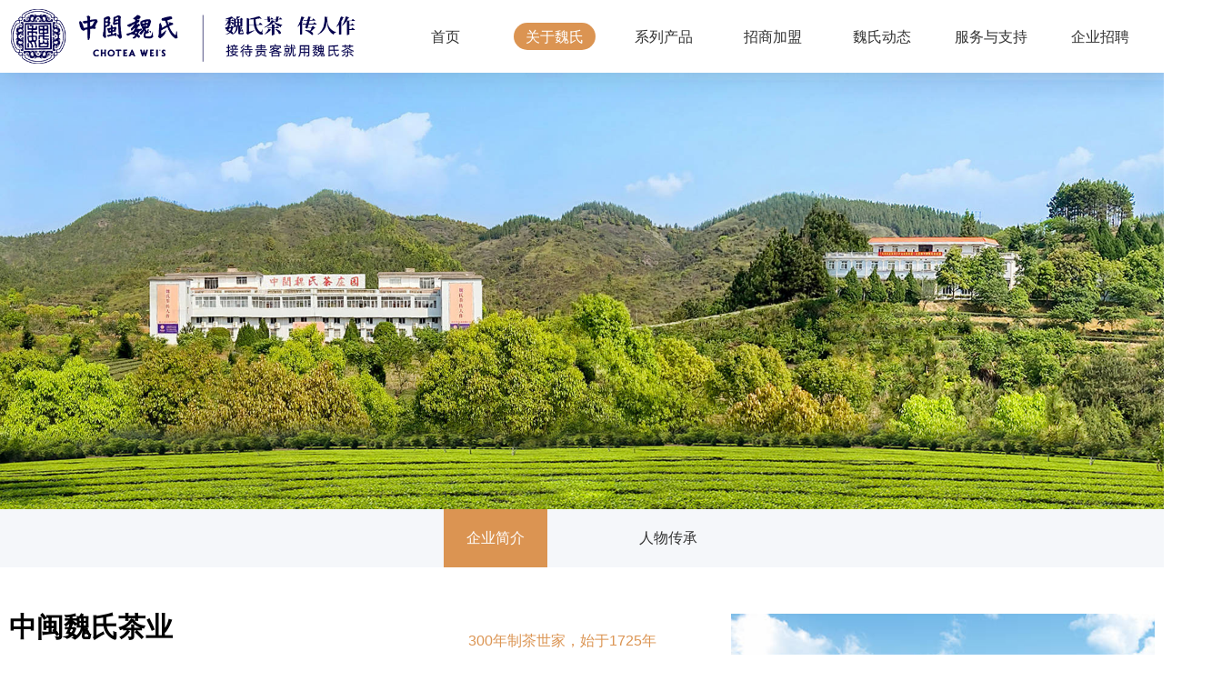

--- FILE ---
content_type: text/html; charset=utf-8
request_url: http://fjwstea.com/content/index/2
body_size: 5066
content:
<!DOCTYPE html>
<html>
<head>
    <meta charset="UTF-8">
    <meta name="viewport" content="width=device-width,initial-scale=1,maximum-scale=1,user-scalable=no">
    <meta name = "format-detection" content="telephone = no" />
    <title>企业简介_中闽魏氏茶业股份公司</title>
    <meta name="keywords" content="" />
    <meta name="description" content="" />
    <link rel="shortcut icon"  href="/style/favicon.ico" >
    <link type="text/css" rel="stylesheet" href="/style/css/swiper.min.3.4.2.css" />
    <link type="text/css" rel="stylesheet" href="/style/css/bootstrap.min.css" />
    <link type="text/css" rel="stylesheet" href="/style/css/style.css" />
    <link type="text/css" rel="stylesheet" href="/style/font/iconfont.css" />
    <link type="text/css" rel="stylesheet" href="/style/css/media.css" />
    <script type="text/javascript" src="/style/js/jquery-1.12.4.js"></script>
    <script type="text/javascript" src="/style/js/swiper.min.3.4.2.js"></script>
    <script type="text/javascript" src="/style/js/bootstrap.min.js"></script>
    <script type="text/javascript" src="/style/js/jquery.SuperSlide.2.1.3.js" ></script>
    <!--如js路径有改动以下的也要跟着改！！-->
    <!--[if lt IE 9]>
    <script src="/style/js/html5.js"></script>
    <![endif]-->
    <!--[if lt IE 10]>
    <script src="/style/js/PIE.js" type="text/javascript"></script>
    <![endif]-->
</head>
<link type="text/css" rel="stylesheet" href="/style/css/viewer.css" />
<script type="text/javascript" src="/style/js/viewer.min.js"></script>
<body>
<div class="zmHeader">
    <div class="w1400">
        <div class="zmHeaderItem">
            <div class="zmHeader_logo">
                <a href="/"><img src="/upload/images/gallery/k/m/743_src.png"></a>
            </div>
            <div class="zmHeader_nav">
                <ul class="ut">
                    <li class="lt "><a class="link" href="/">首页</a></li>
                                                                                                                                                                                                                                                                                                                                                                                                                                                                                                                                                                                                                                                                                                                                                                                                                                                                                                                                                                                                                                                                                                                                                                                                                                                                                                                                                                                                                                                                                                                                                            <li class="lt active">
                        <a class="link" href="/content/index/2" >关于魏氏</a>
                                                
                                                <ul class="cut">
                                                        <li class="clt"><a href="/content/index/2" >企业简介</a></li>
                                                        <li class="clt"><a href="/content/index/7" >人物传承</a></li>
                                                    </ul>
                                                                    </li>
                                                                                <li class="lt ">
                        <a class="link" href="/content/index/32" >系列产品</a>
                                                
                                                <ul class="cut">
                                                        <li class="clt"><a href="/content/index/32" >魏氏香</a></li>
                                                        <li class="clt"><a href="/content/index/33" >魏氏红</a></li>
                                                        <li class="clt"><a href="/content/index/34" >魏氏韵</a></li>
                                                        <li class="clt"><a href="/content/index/35" >魏氏陈</a></li>
                                                        <li class="clt"><a href="/content/index/46" >官方联名茶礼 文旅指定</a></li>
                                                    </ul>
                                                                    </li>
                                                                                <li class="lt ">
                        <a class="link" href="/content/index/8" >招商加盟</a>
                                                
                                                                    </li>
                                                                                <li class="lt ">
                        <a class="link" href="/content/index/14" >魏氏动态</a>
                                                
                                                <ul class="cut">
                                                        <li class="clt"><a href="/content/index/14" >新闻资讯</a></li>
                                                        <li class="clt"><a href="/content/index/15" >公司活动</a></li>
                                                        <li class="clt"><a href="/content/index/16" >产品动态</a></li>
                                                    </ul>
                                                                    </li>
                                                                                <li class="lt ">
                        <a class="link" href="/content/index/18" >服务与支持</a>
                                                
                                                <ul class="cut">
                                                        <li class="clt"><a href="/content/index/18" >配送服务</a></li>
                                                        <li class="clt"><a href="/content/index/24" >售后服务</a></li>
                                                        <li class="clt"><a href="/content/index/29" >建议反馈</a></li>
                                                    </ul>
                                                                    </li>
                                                                                <li class="lt ">
                        <a class="link" href="/content/index/30" >企业招聘</a>
                                                
                                                <ul class="cut">
                                                        <li class="clt"><a href="/content/index/36" >企业招聘</a></li>
                                                    </ul>
                                                                    </li>
                                                        </ul>
            </div>
        </div>
    </div>
    <!-- 移动端 -->
    <div id="modelBtn"><img src="/style/images/btn_nav.png"></div>
    <div class="modelNav">
        <ul class="ut">
            <li class="lt "><a class="link" href="/">首页</a></li>
                                                                                                                                                                                                                                                                                                                                                                                                                                                                                                                                                                                                                                                                                                                                                                                                                                                                                                                                    <li class="lt active">
                                
                                <a class="link" href="javascript:;">
                    关于魏氏<i class="iconfont icon-xiangyoujiantou"></i>
                </a>
                <ul class="cut">
                                        <li class="clt"><a href="/content/index/2">企业简介</a></li>
                                        <li class="clt"><a href="/content/index/7">人物传承</a></li>
                                    </ul>
                                            </li>
                                                <li class="lt ">
                                
                                <a class="link" href="javascript:;">
                    系列产品<i class="iconfont icon-xiangyoujiantou"></i>
                </a>
                <ul class="cut">
                                        <li class="clt"><a href="/content/index/32">魏氏香</a></li>
                                        <li class="clt"><a href="/content/index/33">魏氏红</a></li>
                                        <li class="clt"><a href="/content/index/34">魏氏韵</a></li>
                                        <li class="clt"><a href="/content/index/35">魏氏陈</a></li>
                                        <li class="clt"><a href="/content/index/46">官方联名茶礼 文旅指定</a></li>
                                    </ul>
                                            </li>
                                                <li class="lt ">
                                
                                    <a class="link" href="/content/index/8">
                        招商加盟<i class="iconfont icon-xiangyoujiantou"></i>
                    </a>
                                            </li>
                                                <li class="lt ">
                                
                                <a class="link" href="javascript:;">
                    魏氏动态<i class="iconfont icon-xiangyoujiantou"></i>
                </a>
                <ul class="cut">
                                        <li class="clt"><a href="/content/index/14">新闻资讯</a></li>
                                        <li class="clt"><a href="/content/index/15">公司活动</a></li>
                                        <li class="clt"><a href="/content/index/16">产品动态</a></li>
                                    </ul>
                                            </li>
                                                <li class="lt ">
                                
                                <a class="link" href="javascript:;">
                    服务与支持<i class="iconfont icon-xiangyoujiantou"></i>
                </a>
                <ul class="cut">
                                        <li class="clt"><a href="/content/index/18">配送服务</a></li>
                                        <li class="clt"><a href="/content/index/24">售后服务</a></li>
                                        <li class="clt"><a href="/content/index/29">建议反馈</a></li>
                                    </ul>
                                            </li>
                                                <li class="lt ">
                                
                                <a class="link" href="javascript:;">
                    企业招聘<i class="iconfont icon-xiangyoujiantou"></i>
                </a>
                <ul class="cut">
                                        <li class="clt"><a href="/content/index/36">企业招聘</a></li>
                                    </ul>
                                            </li>
                                </ul>
    </div>
</div>
<!-- 内页banner -->
<div class="wmNbanner">
	
    <div class="imt">
                <img src="/upload/images/gallery/a/c/373_src.jpg">
            </div>
</div>
<!-- 内页tab -->

<div class="wmNtabs">
            <a class="link active" href="/content/index/2" >企业简介</a>
        <a class="link " href="/content/index/7" >人物传承</a>
        </div>
<!-- 企业简介 -->
<div class="wmJianJie">
	<div class="wmJianJie_item">
		<!--  -->
		
						<div class="wmJianJie_wp1">
			<div class="w1400">
				<div class="wmJianJie_wp1Fl">
					<div class="wmJianJie_top">
						<div class="top_title">中闽魏氏茶业</div>
						<div class="top_tit">
							<span class="cdb f16">300年制茶世家，始于1725年</span>
						</div>
					</div>
					<div class="content">
						
						<p class="MsoNormal" style="text-indent:32pt;line-height:28pt;">
	<span style="font-family:SimHei;font-size:14px;">中闽魏氏茶业股份公司源于</span><span style="font-family:SimHei;font-size:14px;">300年制茶世家，铁观音始祖魏荫嫡传后裔第十代传人魏贵林创立于1999年，是“非物质文化遗产传承人企业”，“中华人民共和国国务院办公厅指定用茶”，国务院办公厅铁观音唯一供应商。</span><o:p></o:p>
</p>
<p class="MsoNormal" style="text-indent:32pt;line-height:28pt;">
	<span style="font-family:仿宋;">
	<p class="MsoNormal" style="margin-left:0pt;text-indent:32pt;line-height:28pt;">
		<span style="font-family:SimHei;font-size:14px;">公司生产经营乌龙茶、红茶、白茶、普洱茶等其他茶类产品，是一家集茶庄园开发、茶叶种植、生产加工、销售、茶文化传播为一体的全茶系、全产业链、全渠道的省级重点企业。</span><o:p></o:p>
	</p>
	<p class="MsoNormal" style="margin-left:0pt;text-indent:32pt;line-height:28pt;">
		<span style="font-family:SimHei;font-size:14px;">企业全面通过</span><span style="font-family:SimHei;font-size:14px;">IS09001国际质量管理体系，国家绿色食品等多项认证。企业先后荣获“中华人民共和国国务院办公厅指定用茶、中国驰名商标、福建省农业金奖企业、福建名牌产品、福建省农业龙头企业、铁观音五星茶企、连续两届(第十三、十四届)国际名茶评比(安溪铁观音金奖、魏氏红金奖)、第十三届国际名茶评比(武夷肉桂金奖)等100多项荣誉。</span><o:p></o:p>
	</p>
	<p class="MsoNormal" style="text-indent:32pt;line-height:28pt;">
		<span style="font-family:SimHei;font-size:14px;">2023年，为庆祝5.21“国际茶日”，5月19日至22日:由中国文化和旅游部、中国常驻联合国代表团主办中国对外文化交流协会、福建省文化和旅游厅、泉州市人民政府承办的“茶和天下”·雅集活动在美国纽约联合国总部、华美协进社、华人博物馆、美国梦购物中心、中国驻美大使馆等地成功举办。中闽魏氏茶业股份公司董事长魏贵林先生受邀走进联合国总部及几大展区参加“国际茶日、茶和天下”系列活动，中国常驻联合国代表张军大使和20多个国家常驻联合国代表，以及300多位嘉宾深入体验了中华茶文化，中闽魏氏董事长魏贵林现场为与会代表、国外友人、华人嘉宾，冲泡魏氏铁观音系列产品(魏氏香、魏氏韵、魏氏红)，与会嘉宾对中闽魏氏系列产品的香气、滋味、口感赞不绝口!</span><span style="text-indent:32pt;"></span><span style="text-indent:32pt;"></span><span style="text-indent:32pt;"></span>
	</p>
</span>
</p>
					</div>
					<div class="en">CHOTEA WEI'S</div>
				</div>
				<div class="wmJianJie_wp1Fr"><img src="/upload/images/gallery/h/6/619_src.jpg"></div>
			</div>
		</div>
				<!--  -->
				<!--  -->
				<!--  -->
								<!--  -->
				<div class="wmJianJie_wp2">
			<div class="imt"><img src="/style/images/img14.jpg"></div>
			<div class="wmJianJie_wp2Item">
				<div class="w1400">
					<div class="content">
						<div class="wmJianJie_top">
							<div class="top_title">企业使命</div>
						</div>
						<div class="text">
							<div class="text_cn">为天下人提供安全健康好茶</div>
							<div class="text_en">Provide safe and healthy tea for people all over the world</div>
						</div>
					</div>
				</div>
			</div>
		</div>
				<!--  -->
				<!--  -->
								<!--  -->
				<!--  -->
				<div class="wmJianJie_wp3">
			<div class="w1400">
				<div class="wmJianJie_wp3Item">
					<div class="wmJianJie_top">
						<div class="top_title">品牌荣誉</div>
						<div class="top_tit">
							<span class="spn">企业全面通过IS09001国际质量管理体系，国家绿色食品等多项认证。企业先后荣获“中华人民共和国国务院办公厅指定用茶、中国驰名商标、福建省农业金奖企业、福建名牌产品、福建省农业龙头企业、铁观音五星茶企、连续两届(第十三、十四届)国际名茶评比(安溪铁观音金奖、魏氏红金奖)、第十三届国际名茶评比(武夷肉桂金奖)等100多项荣誉。</span>
						</div>
					</div>
					<div class="wmJianJie_wp3Swiper">
						<div class="swiper-container">
							<div class="swiper-wrapper">
								
																								<div class="swiper-slide">
									<div class="svt" data-original="">
										<div class="imt"><img src="/upload/images/gallery/b/g/413_src.jpg" /></div>
										<div class="name">***办公厅指定用茶</div>
									</div>
								</div>
																<div class="swiper-slide">
									<div class="svt" data-original="">
										<div class="imt"><img src="/upload/images/gallery/b/7/404_src.jpg" /></div>
										<div class="name">省级重点龙头企业</div>
									</div>
								</div>
																<div class="swiper-slide">
									<div class="svt" data-original="">
										<div class="imt"><img src="/upload/images/gallery/b/8/405_src.jpg" /></div>
										<div class="name">福建省品牌农业企业金奖</div>
									</div>
								</div>
																<div class="swiper-slide">
									<div class="svt" data-original="">
										<div class="imt"><img src="/upload/images/gallery/b/f/412_src.jpg" /></div>
										<div class="name">福建省名牌产品</div>
									</div>
								</div>
																<div class="swiper-slide">
									<div class="svt" data-original="">
										<div class="imt"><img src="/upload/images/gallery/b/b/408_src.jpg" /></div>
										<div class="name">中国驰名商标</div>
									</div>
								</div>
																<div class="swiper-slide">
									<div class="svt" data-original="">
										<div class="imt"><img src="/upload/images/gallery/b/9/406_src.jpg" /></div>
										<div class="name">非物质文化遗产传承人</div>
									</div>
								</div>
																<div class="swiper-slide">
									<div class="svt" data-original="">
										<div class="imt"><img src="/upload/images/gallery/b/a/407_src.jpg" /></div>
										<div class="name">金牌茶庄园</div>
									</div>
								</div>
																<div class="swiper-slide">
									<div class="svt" data-original="">
										<div class="imt"><img src="/upload/images/gallery/b/d/410_src.jpg" /></div>
										<div class="name">福建省用户满意产品</div>
									</div>
								</div>
																<div class="swiper-slide">
									<div class="svt" data-original="">
										<div class="imt"><img src="/upload/images/gallery/b/e/411_src.jpg" /></div>
										<div class="name">安溪铁观音五星茶企</div>
									</div>
								</div>
																<div class="swiper-slide">
									<div class="svt" data-original="">
										<div class="imt"><img src="/upload/images/gallery/b/c/409_src.jpg" /></div>
										<div class="name">中国十大茶叶质量品牌</div>
									</div>
								</div>
																							</div>
							<!-- Add Pagination -->
							<div class="swiper-pagination"></div>
							<!-- Add Arrows -->
							<div class="swiper-button-prev">
								<span class="iconfont icon-xiangyoujiantou-copy"></span>
							</div>
							<div class="swiper-button-next">
								<span class="iconfont icon-xiangyoujiantou"></span>
							</div>
						</div>
					</div>
				</div>
			</div>
		</div>
				<!--  -->
								<!--  -->
				<!--  -->
				<!--  -->
				<div class="wmJianJie_wp4">
			<div class="w1400">
				<div class="wmJianJie_wp4Item">
					<div class="wmJianJie_top">
						<div class="top_title">中闽魏氏门店</div>
						<div class="top_tit">
							<div class="top_titZs">
								<div class="text">
									<P>全国市场招商中</P>
									<P>市场一片蓝海，全国虚位以待。</P>
								</div>
								<a class="btn_jiam" href="/content/index/8#join">申请加盟<i class="iconfont icon-jiantou_xiangyou_o"></i></a>
							</div>
						</div>
					</div>
				</div>
			</div>
			<div class="wmJianJie_wp4Swiper">
				<div class="swiper-container">
					<div class="swiper-wrapper">
						
												
																		<div class="swiper-slide">
							<div class="swt"><a>
								<div class="swt_imt"><img src="/upload/images/gallery/b/h/414_src.jpg"></div>
								<div class="swt_text">
									<div class="swt_textFl">
										<div class="title">晋江宝龙店</div>
										<div class="tip">
											<span class="spn">电话：0595-85670599</span>
											<span class="spn">地址：福建省晋江市泉安中路宝龙金色家园12号楼C57—60号</span>
										</div>
									</div>
									<div class="swt_textFr">
										<div class="time">1<span class="time_spn">/</span>4</div>
										<img class="imt" src="/style/images/img28.jpg">
									</div>
								</div>
							</a></div>
						</div>
						<div class="swiper-slide">
							<div class="swt"><a>
								<div class="swt_imt"><img src="/upload/images/gallery/b/h/414_src.jpg"></div>
								<div class="swt_text">
									<div class="swt_textFl">
										<div class="title">晋江宝龙店</div>
										<div class="tip">
											<span class="spn">电话：0595-85670599</span>
											<span class="spn">地址：福建省晋江市泉安中路宝龙金色家园12号楼C57—60号</span>
										</div>
									</div>
									<div class="swt_textFr">
										<div class="time">1<span class="time_spn">/</span>4</div>
										<img class="imt" src="/style/images/img28.jpg">
									</div>
								</div>
							</a></div>
						</div>
																								<div class="swiper-slide">
							<div class="swt"><a>
								<div class="swt_imt"><img src="/upload/images/gallery/h/r/640_src.jpg"></div>
								<div class="swt_text">
									<div class="swt_textFl">
										<div class="title">泉州城东店</div>
										<div class="tip">
											<span class="spn">电话：0595-22187599</span>
											<span class="spn">地址：地址：福建省泉州市洛江区安吉路东明商厦A-B栋连接体107-109号</span>
										</div>
									</div>
									<div class="swt_textFr">
										<div class="time">2<span class="time_spn">/</span>4</div>
										<img class="imt" src="/style/images/img28.jpg">
									</div>
								</div>
							</a></div>
						</div>
																								<div class="swiper-slide">
							<div class="swt"><a>
								<div class="swt_imt"><img src="/upload/images/gallery/b/j/416_src.jpg"></div>
								<div class="swt_text">
									<div class="swt_textFl">
										<div class="title">泉州津淮总店</div>
										<div class="tip">
											<span class="spn">电话：0595-22192599</span>
											<span class="spn">地址：福建省泉州市津淮街611-615号广鑫大厦一层</span>
										</div>
									</div>
									<div class="swt_textFr">
										<div class="time">3<span class="time_spn">/</span>4</div>
										<img class="imt" src="/style/images/img28.jpg">
									</div>
								</div>
							</a></div>
						</div>
																								<div class="swiper-slide">
							<div class="swt"><a>
								<div class="swt_imt"><img src="/upload/images/gallery/h/s/641_src.jpg"></div>
								<div class="swt_text">
									<div class="swt_textFl">
										<div class="title">泉州政府店</div>
										<div class="tip">
											<span class="spn">电话：0595-22815888</span>
											<span class="spn">地址：福建省泉州市丰泽区东海街道海星街海星小区19#1楼1-4d店面</span>
										</div>
									</div>
									<div class="swt_textFr">
										<div class="time">4<span class="time_spn">/</span>4</div>
										<img class="imt" src="/style/images/img28.jpg">
									</div>
								</div>
							</a></div>
						</div>
						<div class="swiper-slide">
							<div class="swt"><a>
								<div class="swt_imt"><img src="/upload/images/gallery/h/s/641_src.jpg"></div>
								<div class="swt_text">
									<div class="swt_textFl">
										<div class="title">泉州政府店</div>
										<div class="tip">
											<span class="spn">电话：0595-22815888</span>
											<span class="spn">地址：福建省泉州市丰泽区东海街道海星街海星小区19#1楼1-4d店面</span>
										</div>
									</div>
									<div class="swt_textFr">
										<div class="time">4<span class="time_spn">/</span>4</div>
										<img class="imt" src="/style/images/img28.jpg">
									</div>
								</div>
							</a></div>
						</div>
																		
											</div>
					<!-- Add Pagination -->
					<!-- <div class="swiper-pagination"></div> -->
					<!-- Add Navigation -->
					<div class="swiper-button-prev"></div>
					<div class="swiper-button-next"></div>
				</div>
			</div>
		</div>
					</div>
</div>
<!-- foot -->
<div class="foot">
	<div class="foot_top">
		<div class="w1400">
			<div class="foot_top_item">
				<ul class="ut">
																																																																																																																																																																																																																																																																																																																																																																																							<li class="lt">
						<div class="title">关于魏氏</div>
						<div class="links">
														
																					<a href="/content/index/2" >企业简介</a>
																												<a href="/content/index/7" >人物传承</a>
																											</div>
					</li>
																				<li class="lt">
						<div class="title">系列产品</div>
						<div class="links">
														
																					<a href="/content/index/32" >魏氏香</a>
																												<a href="/content/index/33" >魏氏红</a>
																												<a href="/content/index/34" >魏氏韵</a>
																												<a href="/content/index/35" >魏氏陈</a>
																																									</div>
					</li>
																														<li class="lt">
						<div class="title">魏氏动态</div>
						<div class="links">
														
																					<a href="/content/index/14" >新闻资讯</a>
																												<a href="/content/index/15" >公司活动</a>
																												<a href="/content/index/16" >产品动态</a>
																											</div>
					</li>
																				<li class="lt">
						<div class="title">服务与支持</div>
						<div class="links">
														
																					<a href="/content/index/18" >配送服务</a>
																												<a href="/content/index/24" >售后服务</a>
																												<a href="/content/index/29" >建议反馈</a>
																											</div>
					</li>
																				<li class="lt">
						<div class="title">企业招聘</div>
						<div class="links">
														
																					<a href="/content/index/36" >企业招聘</a>
																											</div>
					</li>
										
					<li class="lt">
						<div class="title">联系我们</div>
						<div class="links">
							<div class="spn">
	电话：400-880-2233
</div>
<div class="spn">
	地址：福建省泉州市鲤城区元安北路259-48号
</div>
							
														<div class="icons">
								
							    							    								<div class="clt">
									<a href="https://weibo.com/zmwstea2011" target="_blank">
										<div class="content">
											<i class="iconfont icon-weibo"></i>
											<div class="name">微博号</div>
										</div>
																			</a>
								</div>	
																<div class="clt">
									<a href="javascript:;" target="_blank">
										<div class="content">
											<i class="iconfont icon-weixin"></i>
											<div class="name">微信号</div>
										</div>
																				<div class="item"><img src="/upload/images/gallery/b/m/419_src.jpg"></div>
																			</a>
								</div>	
																<div class="clt">
									<a href="https://creator.douyin.com/creator-micro/home" target="_blank">
										<div class="content">
											<i class="iconfont icon-douyin"></i>
											<div class="name">抖音号</div>
										</div>
																			</a>
								</div>	
																<div class="clt">
									<a href="https://zmws.tmall.com/" target="_blank">
										<div class="content">
											<i class="iconfont icon-pay-jingdong"></i>
											<div class="name">京东店</div>
										</div>
																			</a>
								</div>	
																<div class="clt">
									<a href="javascript:;" target="_blank">
										<div class="content">
											<i class="iconfont icon-shangcheng1"></i>
											<div class="name">官方商城</div>
										</div>
																				<div class="item"><img src="/upload/images/gallery/b/n/420_src.png"></div>
																			</a>
								</div>	
																								
							</div>
													</div>
					</li>
				</ul>
			</div>
		</div>
	</div>
	<div class="foot_dom">
		<div class="w1400">
			<div class="foot_dom_item">
				<div class="foot_dom_fl">
					<span class="spn">Copyright @2023 中闽魏氏茶业股份公司.</span> <span class="spn spm"><a href="https://beian.miit.gov.cn/" target="_blank">闽ICP备09051860号</a>&nbsp;&nbsp;</span><span class="spn"><img class="imt" src="/style/images/icon_save.png" />闽公网安备 35050202000049号</span>
				</div>
				<div class="foot_dom_fr"><a href="http://www.lnest.com" target="_blank">技术支持：港湾有巢</a></div>
			</div>
		</div>
	</div>
</div>
</body>
<script type="text/javascript" src="/style/js/style.js"></script>
<script>
	$('.wmJianJie_wp3Swiper').each(function () {
		var viewer = new Viewer(this, {
			url: 'data-original',
			zIndex: 9999999,
		});
	});
</script>
</html>


--- FILE ---
content_type: text/css
request_url: http://fjwstea.com/style/css/style.css
body_size: 6230
content:
body,
h1,
h2,
h3,
h4,
h5,
h6,
ul,
ol,
li,
p,
form,
dt,
dd,
input,
textarea,
th,
td,
fieldset,
legend,
dl,
dt,
dd {
	margin: 0;
	padding: 0;
}

fieldset,
img {
	border: 0 none;
}

ul,
ol,
li {
	list-style: none;
}

h1,
h2,
h3,
h4,
h5,
h6 {
	font-weight: normal;
}

table {
	border-spacing: 0;
}

html,
body {
	overflow-x: hidden;
}

i,
em,
u {
	font-style: normal;
	text-decoration: none;
}

*,
body {
	box-sizing: border-box;
	-webkit-box-sizing: border-box;
}

body {
	min-width: 320px;
}

q:before,
q:after {
	content: "";
}
html,
body,
input,
select,
button,
textarea {
	font: 14px/1.5, "\5B8B\4F53", Arial, Helvetica, sans-serif;
	color: #747474;
}
table {
	border-collapse: collapse;
	border-spacing: 0;
}

em {
	font-style: normal;
	font-weight: normal;
}

img {
	vertical-align: middle;
	max-width: 100%;
}

.ov {
	overflow: hidden;
}

.fl {
	float: left;
}

.fr {
	float: right;
}
a {
	text-decoration: none !important;
	color: #747474;
	-webkit-tap-highlight-color: transparent;
	-webkit-touch-callout: none;
	-webkit-user-select: none;
}
.clear {
	clear: both;
	height: 0px;
	width: 0;
	margin: 0;
	padding: 0;
	border: none;
	overflow: hidden;
}
input,
select,
button {
	outline: none;
	-webkit-outline: none;
}
input::-webkit-input-placeholder,
textarea::-webkit-input-placeholder {
	color: #ABABAB !important;
}
input::-moz-placeholder,
textarea::-moz-placeholder {
	color: #ABABAB !important;
}
input:-moz-placeholder,
textarea:-moz-placeholder {
	color: #ABABAB !important;
}
input:-ms-input-placeholder,
textarea:-ms-input-placeholder {
	color: #ABABAB !important;
}

@font-face {
	font-family: 'SourceSemiBold';
	src: url('../fonts/SourceHanSerifCN-SemiBold-7.otf');
}

.SourceSemiBold{
	font-family: SourceSemiBold;
}
.cdb{
	color: #db9452;
}
.f16{
	font-size: 16px;
}
.fbd{
	font-weight: bold;
}
.w1400{
	margin: 0 auto;
	width: 100%;
	max-width: 1400px;
}
.zmHeader_logo img{
	max-height: 60px;
}
.zmHeader{
	background: #fff;
	box-shadow: 0 0 30px rgba(0, 0, 0, 0.15);
	position: relative;
	z-index: 99999;
}
.zmHeaderItem{
	height: 80px;
	display: flex;
	display: -webkit-flex;
	align-items: center;
	justify-content: space-between;
}
.zmHeader_nav{
	flex: 1;
}
.zmHeader_nav .ut{
	display: flex;
	display: -webkit-flex;
	align-items: center;
	justify-content: flex-end;
	height: 80px;
}
.zmHeader_nav .lt{
	position: relative;
	height: 100%;
	width: 120px;
	display: flex;
	display: -webkit-flex;
	align-items: center;
	justify-content: center;
}
.zmHeader_nav .lt .link{
	display: inline-block;
	height: 30px;
	line-height: 32px;
	padding: 0 13px;
	border-radius: 30px;
	font-size: 16px;
	color: #333;
	min-width: 80px;
	text-align: center;
}
.zmHeader_nav .lt.active .link,
.zmHeader_nav .lt:hover .link{
	background: #db9452;
	color: #fff;
}
.zmHeader_nav .lt .cut{
	position: absolute;
	left: 0;
	top: 79px;
	width: 100%;
	text-align: center;
	padding-top: 4px;
	display: none;
}
.zmHeader_nav .cut .clt{
	background: #fff;
}
.zmHeader_nav .cut .clt:first-child{
	padding-top: 10px;
}
.zmHeader_nav .cut .clt:last-child{
	padding-bottom: 10px;
}
.zmHeader_nav .cut a{
	display: block;
	color: #333;
	font-size: 16px;
	padding: 10px 0;
	line-height: 1.4;
}
.zmHeader_nav .lt:hover .cut{
	display: block;
}
.zmHeader_nav .cut a:hover{
	background: #f8eadc;
	color: #db9452;
}

.zmBanner .swiper-pagination{
	bottom: 4%;
}
.zmBanner .swiper-pagination-bullet{
	width: 14px;
	height: 14px;
	background: #fff;
	opacity: 1.0;
	margin: 0 11px !important;
}
.zmBanner .swiper-pagination-bullet-active{
	background: #db9452;
}

.zmComTop{
	text-align: center;
}
.zmComTop .title{
	font-size: 36px;
	color: #333;
	font-weight: bold;
	line-height: 1;
}
.zmComTop .tit{
	line-height: 1;
	margin-top:25px;
	font-size: 16px;
}
.btn_more{
	display: block;
	width: 158px;
	height: 46px;
	border: 1px solid #e1e1e1;
	text-align: center;
	line-height: 46px;
	margin: 0 auto;
	font-size: 16px;
}
.btn_more:hover{
	background: #db9452;
	color: #fff;
	border-color:#db9452;
}

.zmProduct{
	padding:5% 0;
}
.zmProduct_list{
	display: flex;
	display: -webkit-flex;
	margin: 4.5% 0 4.5% -2.7%;
	flex-wrap: wrap;
}
.zmProduct_list .lt{
	width: 22.3%;
	margin-left: 2.7%;
}
.zmProduct_list .lt a{
	display: block;
	position: relative;
}
.zmProduct_list .lt .content{
	position: absolute;
	left: 0;
	top:0;
	right: 0;
	bottom: 0;
	font-size: 16px;
	color: #03004c;
	padding: 38px 0 0 36px;
}
.zmProduct_list .lt .content_title{
	font-size: 30px;
}
.zmProduct_list .lt .content_tit{
	margin: 15px 0 23px;
}

.zmVideo{
	margin-bottom: 12px;
	display: flex;
	display: -webkit-flex;
	justify-content: space-between;
	flex-wrap: wrap;
}
.zmVideo_item{
	width: calc(33.33% - 5px);
}
.zmVideo_item a{
	display: block;
	position: relative;
}
.zmVideo_item .zmVideo_content{
	position: absolute;
	left: 0;
	top: 0;
	right: 0;
	bottom: 0;
	padding-left: 9.5%;
	display: flex;
	display: -webkit-flex;
	/* align-items: center; */
}
.zmVideo_item .zmVideo_content .title{
	font-size: 32px;
	color: #fff;
	line-height: 1;
}
.zmVideo_item .zmVideo_content .tit{
	font-size: 18px;
	color: #fff;
	line-height: 1;
	margin-top: 30px;
}
.zmVideo_item .zmVideo_content .tip .spn{
	color: #db9452;
	padding-bottom: 12px;
	border-bottom: 1px solid #db9452;
}
.zmVideo_item .zmVideo_vt{
	position: absolute;
	left: 0;
	top: 0;
	right: 0;
	bottom: 0;
	display: flex;
	display: -webkit-flex;
	align-items: center;
	justify-content: center;
	text-align: center;
	color: #fff;
	display: none;
}
.zmVideo_item .zmVideo_vt .iconfont{
	font-size: 68px;
	line-height: 1;
}
.zmVideo_item .zmVideo_vt .name{
	margin-top: 25px;
}
/* .zmVideo_item a:hover .zmVideo_vt{
	display: flex;
	display: -webkit-flex;
} */
/* .zmVideo_item a:hover .zmVideo_content{
	display: none
} */
.zmVideo_item:nth-child(2) .zmVideo_content{
	display: none;
}.zmVideo_item:nth-child(2) .zmVideo_vt{
	display: flex;
	display: -webkit-flex;
}

.foot_dom{
	background: #313131;
}
.foot_dom_item{
	display: flex;
	display: -webkit-flex;
	align-items: center;
	justify-content: space-between;
	height: 72px;
	color: #9c9c9d;
}
.foot_dom_item .spm{
	padding: 0 32px;
}
.foot_dom_item .spn .imt{
	padding-right: 10px;
	vertical-align: middle;
	margin: -3px 0 0;
}
.foot_top{
	background: #f5f7fa;
	padding: 4% 0 5%;
}
.foot_top_item .ut{
	display: flex;
	display: -webkit-flex;
	justify-content: space-between;
}
.foot_top_item .lt .title{
	font-size: 18px;
	color: #000;
	line-height: 1;
	margin-bottom: 30px;
}
.foot_top_item .lt .links a{
	display: block;
	margin-top: 12px;
}
.foot_top_item .lt .links .spn{
	margin-bottom: 12px;
}
.foot_top_item .lt .icons{
	padding-top: 17px;
	margin-top: 20px;
	border-top: 1px solid #d7d7d7;
	display: flex;
	display: -webkit-flex;
	justify-content: space-between;
}
.foot_top_item .lt .icons .iconfont{
	font-size: 28px;
	color: #747474;
	line-height: 1;
}
.foot_top_item .lt .clt{
	text-align: center;
}
.foot_top_item .lt .clt .name{
	margin-top: 7px;
}
.foot a:hover{
	color: #db9452;
}

.wmProductInfo_top{
	background: #f5f7fa;
}
.tradeProducts_detailsTop{
	overflow: hidden;
	padding: 5% 0;
}
.tradeProducts_detailsTopFl{
	float: left;
	width: 48.5%;
	overflow: hidden;
}
.tradeProducts_detailsTopFl .bigImt{
	width: calc(100% - 141px);
	float: left;
	border: 1px solid #E5E5E5;
	overflow: hidden;
	/* border-bottom-left-radius: 40px; */
}
.tradeProducts_detailsTopFl .smallImt{
	width: 120px;
	float: right;
}
.tradeProducts_detailsTopFl .smallImt li{
	width: 120px;
	height: 120px;
	border: 1px solid #e5e5e5;
	display: flex;
	display: -webkit-flex;
	align-items: center;
	justify-content: center;
	overflow: hidden;
	margin-bottom: 19px;
	cursor: pointer;
}
.tradeProducts_detailsTopFl .smallImt li:last-child{
	margin-bottom: 0;
}
.tradeProducts_detailsTopFl .smallImt li:hover,
.tradeProducts_detailsTopFl .smallImt li.active{
	border-color: #db9452;
	/* border-top-right-radius: 40px; */
}
.tradeProducts_detailsTopFl .smallImt li img{
	width: 100%;
	height: 100%;
	object-fit: cover;
}
.tradeProducts_detailsTopFr{
	float: right;
	width: 47.5%;
}
.tradeProducts_detailsTopFr .title{
	color: #333;
	font-size: 22px;
	font-weight: bold;
	padding-top: 10px;
}
.tradeProducts_detailsTopFr .tit{
	margin-top:3.5%;
	line-height: 1.8;
}
.tradeProducts_detailsTopFr .btnItem{
	display: flex;
	display: -webkit-flex;
	align-items: center;
}
.tradeProducts_detailsTopFr .btn_moreCom .iconfont{
	font-size: 22px;
	margin-right: 10px;
}
.tradeProducts_detailsTopFr .btn_moreCom{
	width: 130px;
	height:40px;
	text-align: center;
	line-height: 40px;
	color: #fff;
	font-size: 14px;
	display: flex;
	display: -webkit-flex;
	align-items: center;
	justify-content: center;
}
.tradeProducts_detailsTopFr .btnItem .btn_more1{
	margin: 0 22px 0 0;
	background: #db9452;
}
.tradeProducts_detailsTopFr .btnItem .btn_more2{
	background: #e31f1c;
}
.tradeProducts_detailsTopFr .content{
	padding: 4% 0;
	margin: 4% 0;
	border-top: 1px solid #E1E1E1;
	border-bottom: 1px solid #E1E1E1;
	line-height: 1.8;
}
.tradeProducts_detailsTopFr .ct{
	display: flex;
	display: -webkit-flex;
	justify-content: space-between;
	margin-top: 1.5%;
}
.tradeProducts_detailsTopFr .ct:first-child{
	margin-top: 0;
}
.tradeProducts_detailsTopFr .ct_label{
	color: #818181;
	width: 95px;
}
.tradeProducts_detailsTopFr .ct_text{
	color: #333;
	flex: 1;
}
.tradeProducts_detailsTopFr .value{
	color: #333;
	font-size: 16px;
	margin-bottom: 4%;
}
.tradeProducts_detailsTopFr .value .stn{
	font-size: 24px;
	color: #db9452;
	font-weight: bold;
}

.wmProductInfo_dom{
	background: #fff;
	padding: 4% 0;
}
.comTitle{
	display: flex;
	display: -webkit-flex;
	align-items: center;
	justify-content: space-between;
}
.comTitle_name{
	color: #333;
	font-weight: bold;
	font-size: 24px;
	line-height: 1;
	padding: 0 0 0 18px;
	position: relative;
}
.comTitle_name::before{
	content: "";
	width: 5px;
	background: #db9452;
	position: absolute;
	left: 0;
	top: 1px;
	bottom: 1px;
}

.wmProductInfo_domItem{
	display: flex;
	display: -webkit-flex;
	justify-content: space-between;
	flex-wrap: wrap;
}
.wmProductInfo_domItem .comTitle{
	padding-bottom: 46px;
}
.wmProductInfo_domItem_fl{
	width: 74%;
}
.wmProductInfo_domItem_fr{
	width: 22.5%;
}

.wmpList .lt a{
	display: block;
	margin-bottom: 18px;
	border: 1px solid #d9d9d9;
	padding: 30px;
	text-align: center;
	color: #333;
}
.wmpList .lt:last-child a{
	margin-bottom: 0;
}
.wmpList .lt .name{
	font-size: 16px;
	white-space: nowrap;
	text-overflow: ellipsis;
	overflow: hidden;
	margin-top: 5%;
}
.wmpList .lt a:hover{
	box-shadow: 0 0 30px rgba(23, 23, 23, 0.1);
	border-color: transparent;
	color: #db9452;
}

.wmNtabs{
	height: 64px;
	background: #f5f7fa;
	display: flex;
	display: -webkit-flex;
	align-items: center;
	justify-content: center;
	overflow-x: auto;
	overflow-y: hidden;
}
.wmNtabs .link{
	display: flex;
	display: -webkit-flex;
	align-items: center;
	height: 100%;
	padding: 0 25px;
	font-size: 16px;
	color: #333;
	margin: 0 3%;
}
.wmNtabs .link:first-child{
	margin-left: 0;
}
.wmNtabs .link:last-child{
	margin-right: 0;
}
.wmNtabs .link:hover,
.wmNtabs .link.active{
	background: #db9452;
	color: #fff;
}

.wmDynamicDetail{
	padding: 4% 0;
	background: #fff;
}
.wmDynamicDetail_item .top{
	text-align: center;
	padding-bottom: 3%;
}
.wmDynamicDetail_item .top_title{
	font-size: 24px;
	color: #333;
	margin-bottom:2%;
}
.wmDynamicDetail_item .top_tit{
	color: #818181;
}
.wmDynamicDetail_item .top_tit .spn{
	padding: 0 17px;
}
.wmDynamicDetail_item .top_tit .spn:first-child{
	padding-left: 0;
}
.wmDynamicDetail_item .top_tit .spn:last-child{
	padding-right: 0;
}
.wmDynamicDetail_item .content{
	padding: 3% 0;
	border-top: 1px solid #e1e1e1;
	border-bottom: 1px solid #e1e1e1;
	line-height: 1.7;
	margin-bottom: 3%;
}
.wmDynamicDetail_item .dom{
	position: relative;
	min-height: 25px;
	display: flex;
	display: -webkit-flex;
	align-items: center;
	justify-content: space-between;
}
.wmDynamicDetail_item .dom .iconfont{
	position: absolute;
	left: 50%;
	top: 50%;
	font-size: 22px;
	color: #231f20;
	transform: translate(-50%,-50%);
}
.wmDynamicDetail_item .dom_link{
	display: block;
	width: 32%;
	white-space: nowrap;
	text-overflow: ellipsis;
	overflow: hidden;
	font-size: 16px;
	color: #333333;
}
.wmDynamicDetail_item .dom_link:hover,
.wmDynamicDetail_item .dom_link.active{
	color: #db9452;
	text-decoration: underline !important;
}
.wmDynamicDetail_item .dom_next{
	text-align: right;
}

.wmInwrap{
	padding: 4.5% 0;
}
.wmJianYi_item{
	background: #e9d8c8;
	padding: 20px;
}
.wmJianYi_item form{
	background: #fff;
	padding:4% 3%;
}
.wmJianYi_item .form-item{
	display: flex;
	display: -webkit-flex;
	align-items: center;
	justify-content: space-between;
	margin-bottom: 2.8%;
	flex-wrap: wrap;
}
.wmJianYi_item .form-group{
	width: 48%;
	margin: 0;
	position: relative;
}
.wmJianYi_item .form-group .icont{
	position: absolute;
	right: -15px;
	top: 30%;
	color: #ff0000;
	font-size: 16px;
}
.wmJianYi_item .form-control{
	height: 70px;
	border: 1px solid #e1e1e1;
	border-radius: 0;
	padding: 20px 25px;
	color: #ABABAB;
	-webkit-appearance: none;
	-moz-appearance: none;
	appearance: none;
}
.wmJianYi_item select.form-control{
	background: url(../images/img_select.jpg) no-repeat right center;
	background-size: 70px;
}
.wmJianYi_item .form-yanz{
	position: relative;
}
.wmJianYi_item .form-yanz .yanz_imt{
	position: absolute;
	right: 20px;
	top: 50%;
	transform: translateY(-50%);
}
.wmJianYi_item .form-yanz .yanz_imt img{
	max-height: 65px;
}
.wmJianYi_item .form-textarea .form-control{
	height: 200px;
}
.wmJianYi_item .form-btn{
	text-align: center;
}
.wmJianYi_item .form-btn .btn{
	width: 300px;
	height: 72px;
	text-align: center;
	line-height: 72px;
	padding: 0;
	margin: 0 22px;
	border: none;
	border-radius: 0;
	font-size: 18px;
	outline:none;
	box-shadow: none;
}
.wmJianYi_item .form-btn .btn-submit{
	margin-left: 0 !important;
}
.wmJianYi_item .form-btn .btn-reset{
	margin-right: 0 !important;
}
.wmJianYi_item .btn-submit{
	background: #db9452;
	color: #fff;
}
.wmJianYi_item .btn-reset{
	background: #efefef;
	color: #333;
}

.wmPeiSong_top .ut{
	position: relative;
	display: flex;
	display: -webkit-flex;
	align-items: center;
	justify-content: center;
}
.wmPeiSong_top .ut::after{
	content: "";
	height: 1px;
	position: absolute;
	left: 0;
	top: 8px;
	right: 0;
	background: #db9452;
}
.wmPeiSong_top .lt{
	position: relative;
	z-index: 5;
	text-align: center;
	margin: 0 4%;
	cursor: pointer;
}
.wmPeiSong_top .lt .icon{
	display: inline-block;
	width: 16px;
	height: 16px;
	background: url(../images/iconm.png) no-repeat center;
	background-size: 100%;
}
.wmPeiSong_top .lt .name{
	color: #333;
	font-size: 16px;
	margin-top: 5px;
}
.wmPeiSong_top .lt.active .icon{
	background: url(../images/icont.png) no-repeat center;
	background-size: 100%;
}
.wmPeiSong_top .lt.active .name{
	color: #db9452;
}
.wmPeiSong_content{
	line-height: 1.8;
}
.wmPeiSong_content .wmps{
	padding: 2.5% 0;
	border-bottom: 1px solid #e1e1e1;
}
.wmPeiSong_content .title{
	color: #333;
	font-size: 28px;
	margin-bottom: 22px;
}
.wmPeiSong_content .spn{
	font-size: 16px;
}
.wmPeiSong_content .spt{
	font-size: 18px;
}

.wmJianJie_wp1{
	padding: 4% 0;
}
.wmJianJie_wp1 .w1400{
	display: flex;
	display: -webkit-flex;
	justify-content: space-between;
	flex-wrap: wrap;
}
.wmJianJie_wp1Fl{
	width: 56.5%;
}
.wmJianJie_top{
	display: flex;
	display: -webkit-flex;
	align-items: center;
	justify-content: space-between;
	margin-bottom: 4%;
}
.wmJianJie_top .top_title{
	font-size: 30px;
	color: #000;
	font-weight: bold;
	line-height: 1;
	padding-bottom: 30px;
	position: relative;
	/* max-width: 28%; */
}
.wmJianJie_top .top_title::after{
	content: "";
	width: 64px;
	height: 1px;
	background: #db9452;
	position: absolute;
	left: 0;
	bottom: 0;
}
.wmJianJie_top .top_tit{
	max-width: 69%;
	line-height: 1.8;
}
.wmJianJie_top .top_titZs{
	display: flex;
	display: -webkit-flex;
	align-items: center;
}
.wmJianJie_top .top_titZs .text{
	text-align: right;
}
.wmJianJie_top .top_titZs .btn_jiam{
	width: 160px;
	height: 50px;
	color: #333;
	background: #f5f7fa;
	text-align: center;
	line-height: 50px;
	display: block;
	margin-left: 40px;
}
.wmJianJie_top .top_titZs .btn_jiam .iconfont{
	display: inline-block;
	color: #db9452;
	line-height: 1;
	font-size: 28px;
	vertical-align: middle;
	margin: -3px 0 0 18px;
}
.wmJianJie_top .top_titZs .btn_jiam:hover{
	background: #db9452;
	color: #fff;
}
.wmJianJie_top .top_titZs .btn_jiam:hover .iconfont{
	color: #fff;
}
.wmJianJie_wp1Fl .content{
	line-height: 1.8;
}
.wmJianJie_wp1Fl .en{
	font-size: 60px;
	color: #f5f7fa;
	font-family: Arial;
	font-weight: bold;
	text-transform: uppercase;
	line-height: 1;
	padding: 8% 0 0;
}
.wmJianJie_wp1Fr{
	width: 37%;
}

.wmJianJie_wp2{
	position: relative;
}
.wmJianJie_wp2Item{
	position: absolute;
	left: 0;
	top: 0;
	bottom: 0;
	right: 0;
}
.wmJianJie_wp2Item .content{
	padding-top: 8.5%;
}
.wmJianJie_wp2Item .wmJianJie_top{
	margin-bottom: 4%;
}
.wmJianJie_wp2Item .wmJianJie_top .top_title{
	color: #db9452;
}
.wmJianJie_wp2Item .title::after{
	content: "";
	width: 64px;
	height: 1px;
	background: #db9452;
	position: absolute;
	left: 0;
	bottom: 0;
}
.wmJianJie_wp2Item .text_cn{
	font-size: 24px;
	color: #fff;
}
.wmJianJie_wp2Item .text_en{
	font-size: 16px;
	color: #ababab;
	font-family: Arial;
	margin-top: 5px;
}

.wmJianJie_wp3{
	padding:5% 0;
	background: #f5f7fa;
}
.wmJianJie_wp3Swiper{
	position: relative;
	padding-bottom: 5%;
}
.wmJianJie_wp3Swiper .name{
	padding: 0 10px;
	white-space: nowrap;
	text-overflow: ellipsis;
	overflow: hidden;
	margin-top: 15px;
	color: #333;
	text-align: center;
}
.wmJianJie_wp3Swiper .svt:hover .name{
	color: #db9452;
}
.wmJianJie_wp3Swiper .swiper-container{
	position: initial;
}
.wmJianJie_wp3Swiper .swiper-pagination{
	bottom: 0 !important;
}
.wmJianJie_wp3Swiper .swiper-pagination-bullet{
	width: 14px;
	height: 14px;
	background: #d4d4d4;
	opacity: 1.0;
	margin: 0 11px !important;
}
.wmJianJie_wp3Swiper .swiper-pagination-bullet-active{
	background: #db9452;
}
.wmJianJie_wp3Swiper .swiper-button-next,
.wmJianJie_wp3Swiper .swiper-button-prev{
	background-image: none;
	opacity: 1.0;
	margin-top: 0;
	top: 30%;
	color: #db9452;
	font-size: 20px;
}
.wmJianJie_wp3Swiper .swiper-button-next .iconfont,
.wmJianJie_wp3Swiper .swiper-button-prev .iconfont{
	font-size: 25px;
}
.wmJianJie_wp3Swiper .swiper-button-disabled,
.wmJianJie_wp3Swiper .swiper-button-disabled{
	color: #ababab;
}
.wmJianJie_wp3Swiper .swiper-button-prev{
	left: -58px;
}
.wmJianJie_wp3Swiper .swiper-button-next{
	right: -58px;
}
.wmJianJie_wp4{
	padding: 5% 0;
	background: #fff;
}

.pageNum{
	text-align: center;
}
.pageNum .lint{
	display: inline-block;
	width: 40px;
	height: 40px;
	background: #f5f7fa;
	color: #333;
	font-size: 16px;
	text-align: center;
	line-height: 40px;
	margin: 0 8px;
}
.pageNum .lint.active,
.pageNum .lint:hover{
	background: #db9452;
	color: #fff;
}

.wmNbanner{
	position: relative;
}
.wmNbanner_content{
	position: absolute;
	top: 0;
	right: 0;
	bottom: 0;
	left: 0;
	display: flex;
	display: -webkit-flex;
	align-items: center;
	justify-content: center;
	text-align: center;
}
.wmNbanner_content .title{
	color: #333;
	font-size: 40px;
	font-weight: bold;
	line-height: 1;
}
.wmNbanner_content .tit{
	font-size: 16px;
	line-height: 2;
}
.wmNbanner_content .icon{
	margin: 40px 0;
}
.wmNbanner_product{
	position: absolute;
	top: 0;
	right: 0;
	bottom: 0;
	left: 0;
}
.wmNbanner_product .content{
	color: #fff;
	padding-top: 10%;
	color: #ffebc9;
}
.wmNbanner_product .content_title{
	font-family: SourceSemiBold;
	font-size: 48px;
	line-height: 1;
}
.wmNbanner_product .content_text{
	font-size: 16px;
	line-height: 1.8;
	width: 485px;
	margin-top: 4.5%;
}

.wmZhaoPin_item .lt{
	border: 1px solid #e1e1e1;
	padding: 3%;
	margin-bottom: 40px;
}
.wmZhaoPin_item .lt:last-child{
	margin-bottom: 0;
}
.wmZhaoPin_item .lt_top{
	display: flex;
	display: -webkit-flex;
	justify-content: space-between;
	align-items: center;
}
.wmZhaoPin_item .lt_top .title{
	font-size: 18px;
	color: #333;
	font-weight: bold;
}
.wmZhaoPin_item .lt_top .dlt{
	margin: 2% 0;
}
.wmZhaoPin_item .lt_top .dlcom .spn{
	display: inline-block;
	width: 20%;
}
.wmZhaoPin_item .lt_top_content{
	flex: 1;
	margin-right: 2%;
}
.wmZhaoPin_item .lt_top_btn{
	display: block;
	width: 95px;
	height: 42px;
	text-align: center;
	line-height: 42px;
	background: #db9452;
	color: #fff;
	font-size: 16px;
	cursor: pointer;
}
.wmZhaoPin_item .lt_top_btn .icon{
	display: inline-block;
	width: 14px;
	height: 7px;
	background: url(../images/icont1.png) no-repeat center;
	background-size: 100%;
	margin-left: 14px;
}
.wmZhaoPin_item .lt_top_btn .closeT{
	display: none;
}
.wmZhaoPin_item .lt_content{
	padding: 2.5% 0 0;
	border-top: 1px solid #e1e1e1;
	margin-top: 3%;
	line-height: 2;
	display: none;
}
.wmZhaoPin_item .lt_content .title{
	color: #333;
	font-weight: bold;
	font-size: 16px;
}
.wmZhaoPin_item .pageNum{
	margin-top: 4.5%;
}
.wmZhaoPin_item .lt.active,
.wmZhaoPin_item .lt:hover{
	border-color: transparent;
	box-shadow: 0 0 30px rgba(0, 0, 0, 0.1);
}
.wmZhaoPin_item .lt.active .lt_top_btn{
	background: #03004d;
}
.wmZhaoPin_item .lt.active .lt_top_btn .icon{
	background: url(../images/icont2.png) no-repeat center;
	background-size: 100%;
}
.wmZhaoPin_item .lt.active .lt_content{
	display: block;
}

.wmZhaoPin_item .lt.active .lt_top_btn .openT{
	display: none;
}

.wmZhaoPin_item .lt.active .lt_top_btn .closeT{
	display: inline-block;
}

.inHistory .top{
	text-align: center;
}
.inHistory .top_title{
	color: #000;
	font-size: 30px;
	font-weight: bold;
	line-height: 1;
}
.inHistory .top_tit{
	font-size: 16px;
	margin-top: 19px;
}
.inHistory .inHistoryItem{
	position: relative;
	padding: 50px 20px 0;
	margin: 25px 0 38px;
	/* overflow: hidden; */
	/* display: flex;
	display: -webkit-flex; */
}
.inHistory .inHistoryItem:before{
	content: "";
	width: 20px;
	height: 20px;
	background: #db9452;
	border-radius: 50%;
	position: absolute;
	left: 50%;
	top: 0;
	transform: translateX(-50%);
	-webkit-transform: translateX(-50%);
	z-index: 5;
}
.inHistory .inHistoryItem:after{
	content: "";
	width: 2px;
	background: #efefef;
	position: absolute;
	left: 50%;
	top: 5px;
	transform: translateX(-50%);
	-webkit-transform: translateX(-50%);
	bottom:0;
	z-index: 2;
}
.inHistory .inHistoryItem .ut{
	width: 50%;
	/* float: left; */
}
.inHistory .inHistoryItem .ut_fr{
	margin-top: 14%;
	float: none;
}
.inHistory .lt{
	/*width: 50%;*/
	padding-right: 70px;
	position: relative;
	margin: 10% 0 0;
}
.inHistory .lt_item{
	position: relative;
}
.inHistory .lt_item .lt_imt{
	width: 25%;
	margin-right: 6.5%;
}
.inHistory .lt_item .lt_content{
	flex: 1;
	/* width: 68.5%; */
}
.inHistory .lt_item .content_title{
	margin: 16px 0 22px;
}
.inHistory .lt_item .content_title .spt{
	font-size: 18px;
	color: #333;
	font-weight: bold;
}
.inHistory .lt_item .content_title .spn{
	font-size: 18px;
	color: #db9452;
	padding-left: 16px;
}
.inHistory .lt_item .content_text{
	line-height: 1.8;
	text-align: justify;
}
.inHistory .lt:first-child{
	margin-top: 0;
}
.inHistory .lt::after{
	content: "";
	width: 14px;
	height: 14px;
	background: url(../images/z_icon1.png) no-repeat center;
	position: absolute;
	right: -7px;
	top: 50%;
	z-index: 9;
	margin-top: -7px;
	background-size: 100%;
}
.inHistory .lt_item_content{
	display: flex;
	display: -webkit-flex;
	justify-content: space-between;
	background: #f5f7fa;
	padding: 25px;
	position: relative;
	z-index: 9;
}
.inHistory .lt_item::before{
	content: "";
	position: absolute;
	top: 50%;
	margin-top: -10px;
	right: -33px;
	border-top: 10px solid transparent;
	border-right: 17px solid transparent;
	border-bottom: 10px solid transparent;
	border-left: 17px solid #f5f7fa;
	z-index: 5;
}
.inHistory .lt_item::after{
	content: "";
	position: absolute;
	top: 50%;
	margin-top: -10px;
	right: -35px;
	border-top: 10px solid transparent;
	border-right: 18px solid transparent;
	border-bottom: 10px solid transparent;
	border-left: 17px solid #ccc;
	filter: blur(5px);
    display: none;
}
.inHistory .lt:hover .lt_item:before{
	border-top: 10px solid transparent;
	border-right: 17px solid transparent;
	border-bottom: 10px solid transparent;
	border-left: 17px solid #fff;
	z-index: 10;
}
.inHistory .lt:hover .lt_item:after{
	display: block;
	z-index: 2;
}
.inHistory .lt:hover .lt_item_content{
	background: #fff;
	box-shadow: 0 0 30px rgba(0, 0, 0, 0.1);
}
.inHistory .ut_fr .lt{
	padding-right: 0;
	padding-left: 65px;
}
.inHistory .ut_fr .lt .lt_content .time{
	text-align: left;
}
.inHistory .ut_fr .lt:after{
	background: url(../images/z_icon1.png) no-repeat center;
	right: auto;
	left: -7px;
	background-size: 100%;
}
.inHistory .ut_fr .lt_item::before,
.inHistory .ut_fr .lt_item::after{
	right: auto;
	left: -34px;
	transform:rotateY(-180deg);
	-webkit-transform:rotateY(-180deg);
}
.inHistory .ut_fr .lt .lt_content .content_item{
	border-radius:0;
	border-top-right-radius: 40px;
	border-bottom-left-radius: 40px;
}

.wmNews{
	padding: 1% 0 4.5% 0;
}
.news_lt{
	margin-bottom: 4%;
}
.news_lt .lt a{
	display: flex;
	display: -webkit-flex;
	padding: 3% 30px;
	justify-content: space-between;
	flex-wrap: wrap;
	align-items: center;
	position: relative;
	border-bottom: 1px solid #e1e1e1;
}
/* .news_lt .lt:first-child a{
	padding-top: 0;
} */
.news_lt .lt .imt{
	width: 22.5%;
	margin-right: 4%;
}
.news_lt .lt .content{
	flex: 1;
	padding-right: 18%;
}
.news_lt .lt .iconfont{
	line-height: 1;
	font-size: 30px;
	color: #333;
	position: absolute;
	right: 5%;
	top: 22%;
	/* transform: translateY(-50%);
	-webkit-transform: translateY(-50%); */
}
.news_lt .lt .content_title{
	font-size: 18px;
	color: #333;
	white-space: nowrap;
	text-overflow: ellipsis;
	overflow: hidden;
}
.news_lt .lt .content_text{
	line-height: 1.8;
	height: 48px;
	-webkit-line-clamp: 2;
	-webkit-box-orient: vertical;
	overflow: hidden;
	display: -webkit-box;
	color: #747474;
	margin: 3% 0;
}
.news_lt .lt .content_time{
	font-family: Arial;
	color: #ababab;
}
.news_lt .lt a:hover{
	box-shadow: 0 0 30px rgba(0, 0, 0, 0.1);
	border-bottom-color: transparent;
}
.news_lt .lt a:hover .content_title,
.news_lt .lt a:hover .iconfont{
	color: #db9452;
}

.wmProductList{
	padding:4% 0 5%;
}
.wmProductList_lt{
	display: flex;
	display: -webkit-flex;
	margin-left: -3%;
	flex-wrap: wrap;
	margin-bottom: 2%;
}
.wmProductList_lt .lt{
	width: 22%;
	border: 1px solid #d9d9d9;
	padding: 30px;
	margin:0 0 3% 3%;
}
.wmProductList_lt .lt .name{
	color: #333;
	font-size: 16px;
	margin-top: 13%;
	white-space: nowrap;
	text-overflow: ellipsis;
	overflow: hidden;
}
.wmProductList_lt .lt .imt{
	position: relative;
	overflow: hidden;
}
.wmProductList_lt .lt .imt_img{
	position: absolute;
	top: 50%;
	left: 50%;
	transform: translate(-50%,-50%);
	-webkit-transform: translate(-50%,-50%);
	object-fit: cover;
}
.wmProductList_lt .lt:hover{
	box-shadow: 0 0 30px rgba(23, 23, 23, 0.1);
	border-color: transparent;
}
.wmProductList_lt .lt:hover .name{
	color: #db9452;
}

.wmNbanner_jiam{
	position: absolute;
	top: 0;
	right: 0;
	bottom: 0;
	left: 0;
}
.wmNbanner_jiam .content{
	padding: 9% 0 0;
}
.wmNbanner_jiam .content_title{
	color: #333;
	font-size: 52px;
	font-family: SourceSemiBold;
	line-height: 1;
}
.wmNbanner_jiam .content_text{
	font-size: 20px;
	color: #db9452;
	margin: 3% 0 5%;
}
.wmNbanner_jiam .content_jiam{
	display: block;
	width: 148px;
	height: 46px;
	text-align: center;
	line-height: 46px;
	background: #db9452;
	font-size: 16px;
	color: #fff;
}

.zhaos_wp1{
	padding: 5% 0 6%;
}
.zhaos_wp1Ut{
	display: flex;
	display: -webkit-flex;
	flex-wrap: wrap;
	margin: 0 0 0 -5%;
}
.zhaos_wp1Ut .lt{
	width: 15%;
	position: relative;
	border: 1px solid #e1e1e1;
	margin: 5% 0 0 5%;
}
.zhaos_wp1Ut .lt .link{
	display: block;
	position: absolute;
	top: 0;
	right: 0;
	bottom: 0;
	left: 0;
	display: flex;
	display: -webkit-flex;
	align-items: center;
	justify-content: center;
	padding: 20px;
}
.zhaos_wp1Ut .lt .link .imt{
	text-align: center;
}
.zhaos_wp1Ut .lt .name{
	color: #333;
	font-size: 16px;
	margin-top: 16px;
	white-space: nowrap;
	text-overflow: ellipsis;
	overflow: hidden;
}
.zhaos_wp1Ut .lt:hover{
	border-color: #db9452;
}
.zhaos_wp1Ut .lt:hover .name{
	color: #db9452;
}

.zhaos_wp2_content{
	padding: 5% 0 0;
	background: #f5f7fa;
}
.zhaos_wp2_tabs{
	margin-top: 4.5%;
	display: flex;
	display: -webkit-flex;
	justify-content: space-between;
}
.zhaos_wp2_tabs .tab{
	display: block;
	width: 33.33%;
	text-align: center;
}
.zhaos_wp2_tabs .tab .spn{
	display: inline-block;
	height: 51px;
	font-size: 18px;
	color: #000;
	position: relative;
}
.zhaos_wp2_tabs .tab .spn::after{
	content: "";
	height: 2px;
	background: #db9452;
	position: absolute;
	left: 0;
	right: 0;
	bottom: 0;
	display: none;
}
.zhaos_wp2_tabs .tab.active .spn{
	color: #db9452;
	font-weight: bold;
}
.zhaos_wp2_tabs .tab.active .spn::after{
	display: block;
}
.zhaos_wp2_item{
	padding: 4% 0 5.5%;
}
.zhaos_wp2_item .ut{
	display: flex;
	display: -webkit-flex;
	justify-content: space-between
}
.zhaos_wp2_item .lt{
	width: 31.33%;
}
.zhaos_wp2_item .lt a{
	display: block;
}
.zhaos_wp2_item .lt .imt{
	position: relative;
	overflow: hidden;
}
.zhaos_wp2_item .lt .imt_img{
	position: absolute;
	top: 50%;
	left: 50%;
	transform: translate(-50%,-50%);
	-webkit-transform: translate(-50%,-50%);
	object-fit: cover;
}
.zhaos_wp2_item .lt .name{
	color: #333;
	font-size: 16px;
	text-align: center;
	white-space: nowrap;
	text-overflow: ellipsis;
	overflow: hidden;
	padding: 23px 15px 0;
}
.zhaos_wp2_item .lt:hover .name{
	color: #db9452;
}

.zhaos_wp3{
	padding: 6% 0 7%;
	background: url(../images/img26.jpg) no-repeat left top;
	background-size: cover;
}
.zhaos_wp3 .zmComTop .title{
	color: #fff;
}
.zhaos_wp3Item .ut{
	margin-top:6%;
	display: flex;
	display: -webkit-flex;
	flex-wrap: wrap;
	border-left: 1px solid #636363;
	border-bottom: 1px solid #636363;
}
.zhaos_wp3Item .lt{
	width: 25%;
	height: 200px;
	display: flex;
	display: -webkit-flex;
	align-items: center;
	justify-content: center;
	border: 1px solid #636363;
	text-align: center;
	border-bottom: none;
	border-left: none;
}
.zhaos_wp3Item .lt a{
	display: block;
}
.zhaos_wp3Item .lt .imt{
	text-align: center;
}
.zhaos_wp3Item .lt .name{
	white-space: nowrap;
	text-overflow: ellipsis;
	overflow: hidden;
	padding: 15px 15px 0;
	font-size: 16px;
	color: #818181;
}
.zhaos_wp4 .zmComTop{
	margin-bottom: 4%;
}

.wmJianJie_wp4Swiper .swiper-slide{
	/* width: 21.5% !important; */
	overflow: hidden;
}

.wmJianJie_wp4Swiper .swiper-slide-next{
	/* width: 57% !important; */
	overflow: initial;
}

.wmJianJie_wp4Swiper .swiper-slide img{
	/* height: 100%;
	max-width: initial;
	object-fit: cover; */
}
/* .wmJianJie_wp4Swiper .swiper-slide-next img{
	max-width: 100%;
} */
.wmJianJie_wp4Swiper{
	transform: scale(1.1);
	-webkit-transform: scale(1.1);
}
.wmJianJie_wp4Swiper .swt{
	transform: scale(0.9);
	-webkit-transform: scale(0.9);
}
.wmJianJie_wp4Swiper .swiper-slide-next .swt{
	transform: scale(1.0);
	-webkit-transform: scale(1.0);
}

.wmJianJie_wp4Swiper .swiper-button-next,
.wmJianJie_wp4Swiper .swiper-button-prev{
	background-image: none;
	width: 52px;
	height: 52px;
	opacity: 1.0;
	margin-top: -26px;
	transform: scale(0.85);
	-webkit-transform: scale(0.85);
}
.wmJianJie_wp4Swiper .swiper-button-prev{
	background: url(../images/btn_lf.png) no-repeat left top;
	background-size: cover;
	left: 32%;
}
.wmJianJie_wp4Swiper .swiper-button-next{
	background: url(../images/btn_lr.png) no-repeat left top;
	background-size: cover;
	right: 32%;
}
.wmJianJie_wp4Swiper .swiper-button-prev.swiper-button-disabled{
	background: url(../images/btn_lf_end.png) no-repeat left top;
	background-size: cover;
}
.wmJianJie_wp4Swiper .swiper-button-next.swiper-button-disabled{
	background: url(../images/btn_lr_end.png) no-repeat left top;
	background-size: cover;
}
.wmJianJie_wp4Swiper .swiper-container{
	padding-bottom: 50px;
}
.wmJianJie_wp4Swiper .swt{
	position: relative;
}
.wmJianJie_wp4Swiper .swt a{
	display: block;
}
.wmJianJie_wp4Swiper .swt_imt{
	position: relative;
	overflow: hidden;
}
.wmJianJie_wp4Swiper .swt_imt::before{
	content: "";
	position: absolute;
	top: 0;
	right: 0;
	bottom: 0;
	left: 0;
	background: rgba(255, 255, 255, 0.3);
}
.wmJianJie_wp4Swiper .swt_text{
	position: absolute;
	height: 100px;
	left: 0;
	right:0;
	bottom: -50px;
	background: #fff;
	/* padding: 0 25px; */
	display: flex;
	display: -webkit-flex;
	align-items: center;
	justify-content: space-between;
	color: #747474;
	display: none;
	transform: scale(0.9);
	-webkit-transform: scale(0.9);
}
.wmJianJie_wp4Swiper .title{
	font-size: 18px;
	color: #000;
	font-weight: bold;
	margin-bottom: 8px;
	/* padding: 22px 0 8px; */
}
.wmJianJie_wp4Swiper .tip .spn:first-child{
	padding-left: 0;
}
.wmJianJie_wp4Swiper .tip .spn{
	padding-left: 12%;
}
.wmJianJie_wp4Swiper .swt_textFl{
	padding: 17px 10px 20px 25px;
}
.wmJianJie_wp4Swiper .swt_textFr{
	position: relative;
	display: flex;
	display: -webkit-flex;
	align-items: center;
	height: 100%;
}
.wmJianJie_wp4Swiper .swt_textFr .time{
	position: absolute;
	top: 0;
	right: 0;
	bottom: 0;
	left: 0;
	display: flex;
	display: -webkit-flex;
	align-items: center;
	justify-content: center;
	font-size: 18px;
	color: #fff;
	font-family: Arial;
}
.wmJianJie_wp4Swiper .swt_textFr .time_spn{
	padding: 0 8px;
}
.wmJianJie_wp4Swiper .swt_textFr .imt{
	height: 100%;
	/* object-fit: cover; */
}

.wmJianJie_wp4Swiper .swiper-slide-next .swt_text{
	display: flex;
	display: -webkit-flex;
}
.wmJianJie_wp4Swiper .swiper-slide-next .swt_imt::before{
	display: none;
}

#modelBtn{
	width: 45px;
	position: absolute;
	right: 10px;
	top: 10px;
	cursor: pointer;
	display: none;
}
.modelNav{
	width: 100%;
	position: absolute;
	left: 0;
	top: 70px;
	padding: 10px;
	background: #fff;
	border-top: 1px solid #e1e1e1;
	border-bottom: 1px solid #e1e1e1;
	display: none;
}
.modelNav a{
	color: #747474;
}
.modelNav .link{
	display: block;
	height: 45px;
	line-height: 45px;
	font-size: 16px;
	position: relative;
}
.modelNav .link .iconfont{
	position: absolute;
	right: 0;
	top: 50%;
	line-height: 1;
	transform: translateY(-50%);
}
.modelNav .cut{
	padding-left: 15px;
	display: none;
}
.modelNav .clt{
	height: 30px;
	line-height: 30px;
}
.modelNav .clt a:hover,
.modelNav .clt a.active{
	color: #db9452;
}
.zmVideo_item .zmVideo_content{
	padding-top: 10%;
}
.zmVideo_item .zmVideo_content .tip{
	position: absolute;
	left:9.5%;
	bottom: 15%;
}
#videoPop{
	position: fixed;
	left: 0;
	top: 0;
	bottom: 0;
	right: 0;
	background: rgba(0, 0, 0, 0.6);
	z-index: 999999;
	display: flex;
	display: -webkit-flex;
	justify-content: center;
	align-items: center;
	display: none;
}
#videoPop.active{
	display: flex !important;
	display: -webkit-flex !important;
}
.videoPop_item{
	width: 80%;
	max-width: 600px;
	min-width: 300px;
}
.videoPop_item .vit{
	background: #fff;
	padding: 10px;
	border-radius: 10px;
}
.videoPop_item .content_video{
	width: 100%;
}
.videoPop_item .videoPop_close{
	position: fixed;
	width: 24px;
	height: 24px;
	background: url(../images/btn_close2.png) no-repeat center;
	background-size: cover;
	bottom: 8%;
	left: 50%;
	transform: translateX(-50%);
	cursor: pointer;
}

.inHistory .inHistoryItem_model{
	display: none;
}
.inHistory .inHistoryItem_pc{
	display: flex;
	display: -webkit-flex;
}

.foot_top_item .lt .clt{
	position: relative;
}
.foot_top_item .lt .item{
	position: absolute;
	width: 80px;
	padding: 5px;
	border: 1px solid #e1e1e1;
	left: 50%;
	bottom: 65px;
	transform: translateX(-50%);
	-webkit-transform: translateX(-50%);
	background: #fff;
	display: none;
}
.foot_top_item .lt .clt:hover .item{
	display: block;
}
.foot_top_item .lt .clt:hover .iconfont{
	color: #db9452;
}
.foot_top_item .lt .clt:last-child .item{
	left: 0;
}





--- FILE ---
content_type: text/css
request_url: http://fjwstea.com/style/font/iconfont.css
body_size: 520
content:
@font-face {
  font-family: "iconfont"; /* Project id 4094630 */
  src: url('iconfont.woff2?t=1692864036454') format('woff2'),
       url('iconfont.woff?t=1692864036454') format('woff'),
       url('iconfont.ttf?t=1692864036454') format('truetype');
}

.iconfont {
  font-family: "iconfont" !important;
  font-size: 16px;
  font-style: normal;
  -webkit-font-smoothing: antialiased;
  -moz-osx-font-smoothing: grayscale;
}

.icon-shangcheng1:before {
  content: "\e7a8";
}

.icon-douyin:before {
  content: "\e8db";
}

.icon-liebiaomoshi:before {
  content: "\e602";
}

.icon-jiantou_xiangyou_o:before {
  content: "\eb94";
}

.icon-wuliu:before {
  content: "\e6db";
}

.icon-dizhi:before {
  content: "\e614";
}

.icon-shinshopxinpin:before {
  content: "\e60e";
}

.icon-yunyingguanli:before {
  content: "\e637";
}

.icon-zhuangxiu:before {
  content: "\e646";
}

.icon-shouyin-xianxing:before {
  content: "\e6ec";
}

.icon-qiyezhaopin:before {
  content: "\fd63";
}

.icon-zhiyuandidian3:before {
  content: "\e607";
}

.icon-xuexiao_jiaoshi:before {
  content: "\e660";
}

.icon-zhibo:before {
  content: "\e8c1";
}

.icon-jiaoshi:before {
  content: "\e7d0";
}

.icon-film:before {
  content: "\e688";
}

.icon-bofang:before {
  content: "\e624";
}

.icon-xiangyoujiantou:before {
  content: "\e65f";
}

.icon-xiangyoujiantou-copy:before {
  content: "\e8de";
}

.icon-tianmaoxingxiang2:before {
  content: "\e600";
}

.icon-weixin:before {
  content: "\e601";
}

.icon-weibo:before {
  content: "\e618";
}

.icon-pay-jingdong:before {
  content: "\e8dd";
}

.icon-pinpaibiaoshi_douyin:before {
  content: "\e659";
}



--- FILE ---
content_type: text/css
request_url: http://fjwstea.com/style/css/media.css
body_size: 3571
content:
@media only screen and (max-width: 1400px) {
	.w1400 {
		padding: 0 10px;
	}

	.tradeProducts_detailsTopFr .title {
		font-size: 24px;
	}

	.tradeProducts_detailsTopFl .smallImt li {
		/* width: 109px; */
		/* height: 119px;
		margin-bottom: 13%; */
	}
}

@media only screen and (max-width: 1200px) {
	.zmHeader_nav .lt{
		width: 115px;
	}
	.tradeProducts_detailsTopFl {
		width: 52%;
	}

	.tradeProducts_detailsTopFl .smallImt li {
		width: 100px;
		height: 100px;
		margin-bottom: 8%;
	}

	.tradeProducts_detailsTopFr .btnItem {
		margin-top: 7%;
	}
	/* .zmProduct {
	    padding: 4% 0;
	} */
	.zmComTop .title {
	    font-size: 30px;
	}
	.zmProduct_list .lt .content{
		padding: 35px 0 0 25px;
		font-size: 15px;
	}
	.zmProduct_list .lt .content_title {
	    font-size: 26px;
	}
	.zmProduct_list .lt .content_tit {
	    margin: 12px 0 19px;
	}
	.zmVideo_item .zmVideo_content .title {
	    font-size: 26px;
	}
	.zmVideo_item .zmVideo_content .tit {
	    font-size: 16px;
	    margin-top: 20px;
	}
	.zmVideo_item .zmVideo_content .tip {
	    margin-top: 15%;
	}
	.zmVideo_item .zmVideo_vt .iconfont {
	    font-size: 56px;
	}
	.zmVideo_item .zmVideo_vt .name {
	    margin-top: 13px;
	}
	.tradeProducts_detailsTopFr .title {
	    font-size: 21px;
	}
	.tradeProducts_detailsTopFr .tit {
	    margin-top: 3.5%;
	    line-height: 1.6;
	}
	.tradeProducts_detailsTopFr .ct{
		margin-top: 1%;
	}
	.tradeProducts_detailsTopFr .value {
	    font-size: 15px;
	}
	.tradeProducts_detailsTopFr .value .stn {
	    font-size: 20px;
	}
	.wmJianYi_item {
	    background: #e9d8c8;
	    padding: 15px;
	}
	.wmJianYi_item form {
	    padding: 3.5%;
	}
	.wmJianYi_item .form-control {
	    height: 60px;
	    padding: 10px 20px;
	}
	.wmJianYi_item .form-yanz .yanz_imt {
	    right: 15px;
	}
	.wmJianYi_item .form-yanz .yanz_imt img {
	    max-height: 50px;
	}
	.wmJianYi_item .form-textarea .form-control {
	    height: 170px;
	}
	.wmJianYi_item .form-btn .btn {
	    width: 250px;
	    height: 63px;
	    line-height: 65px;
	}
	.zmHeader {
	    box-shadow: 0 0 20px rgba(0, 0, 0, 0.15);
	}
	.wmJianYi_item select.form-control {
	    background-size: 60px;
	}
	.wmJianJie_wp4Swiper,
	.wmJianJie_wp4Swiper .swt{
		transform: scale(1.0);
		-webkit-transform: scale(1.0);
	}
	.wmJianJie_wp4Swiper .swt_imt::before{
		display: none;
	}
	.wmJianJie_wp4Swiper .swiper-button-prev{
		left: 10px;
	}
	.wmJianJie_wp4Swiper .swiper-button-next{
		right: 10px;
	}
	.wmJianJie_wp4Swiper .swiper-slide{
		overflow: initial;
	}
	.wmJianJie_wp4Swiper .swt_text{
		display: flex;
		display: -webkit-flex;
	}
	.wmNbanner_content .title {
	    font-size: 31px;
	}
	.wmNbanner_content .icon {
	    margin: 26px 0;
	}
	.wmNbanner_content .tit {
	    font-size: 15px;
	    line-height: 1.8;
	}
	.news_lt .lt a:hover {
	    box-shadow: 0 0 20px rgba(0, 0, 0, 0.1);
	}
	.news_lt .lt a {
	    padding: 2% 20px;
	}
	.news_lt .lt .imt {
	    width: 25%;
	    margin-right: 3%;
	}
	.news_lt .lt .content {
	    padding-right: 13%;
	}
	.news_lt .lt .content_title {
	    font-size: 17px;
	}
	.news_lt .lt .content_text {
	    line-height: 1.6;
	    height: 43px;
	    margin: 2% 0;
	}
	.news_lt .lt .iconfont {
	    font-size: 30px;
	    right: 2%;
	    top: 20%;
	}
	.zhaos_wp3Item .lt {
	    height: 180px;
	}
	.zhaos_wp3Item .lt .imt img{
		width: 60px;
	}
	.zhaos_wp3Item .lt .name {
	    padding: 15px 10px 0;
	    font-size: 15px;
	}
}

@media only screen and (max-width: 1060px) {
	.zmHeaderItem{
		height: 70px;
	}	.zmHeader_logo img{
		max-height: 50px;
	}
	.zmHeader_nav{
		display: none;
	}
	#modelBtn{
		display: block;
	}
	.foot_dom_item{
		display: none;
	}
	.foot_top{
		padding:4% 0 2%;
	}
	.foot_top_item .ut .lt{
		display: none;
	}
	.foot_top_item .ut .lt:last-child{
		display: block;
		width: 100%;
	}
	/* .foot_top_item .ut .lt:last-child .title,
	.foot_top_item .ut .lt:last-child .links .spn{
		display: none;
	} */
	.foot_top_item .lt .icons{
		padding-top: 10px;
		margin: 6px 0 0;
	}
	.foot_top_item .lt .title{
		margin-bottom: 6px;
	}
	.foot_top_item .lt .links .spn {
	    margin-bottom: 5px;
	}
	.wmPeiSong_top .lt {
	    margin: 0 3%;
	}
	.wmPeiSong_top .lt .name {
	    font-size: 15px;
	    margin-top: 3px;
	}
	.wmPeiSong_content .title {
	    font-size: 22px;
	    margin-bottom: 13px;
	}
	.wmJianJie_top .top_title {
	    font-size: 24px;
	    padding-bottom: 23px;
	}
	.wmJianJie_wp1Fl .en {
	    font-size: 51px;
	    padding: 7% 0 0;
	}
	.wmJianJie_wp2Item .wmJianJie_top {
	    margin-bottom: 3%;
	}
	.wmJianJie_wp2Item .text_cn {
	    font-size: 20px;
	}
	.wmJianJie_wp2Item .text_en {
	    font-size: 14px;
	}
	.wmJianJie_top .top_titZs .text {
	    line-height: 1.4;
	}
	.wmJianJie_top .top_titZs .btn_jiam {
	    width: 135px;
	    height: 45px;
	    line-height: 45px;
	    margin-left: 30px;
	}
	.wmZhaoPin_item .lt {
	    padding: 2%;
	    margin-bottom: 25px;
	}
	.pageNum .lint {
	    width: 36px;
	    height: 36px;
	    font-size: 15px;
	    line-height: 37px;
	    margin: 0 5px;
	}
	.wmProductList_lt .lt{
		padding: 20px;
	}
	.wmNbanner_product .content_title {
	    font-size: 38px;
	}
	.wmNbanner_product .content_text {
	    font-size: 15px;
	    line-height: 1.6;
	}
	.zhaos_wp3Item .lt {
	    height: 160px;
	}
	.foot_top_item .lt .clt:first-child .item{
		left: 100%;
	}
	.wmNbanner_product .content_text{
		width: 420px;
	}
}

@media only screen and (min-width: 1060px) {
	#modelBtn{
		display: none !important;
	}
	.modelNav{
		display: none !important;
	}
}

@media only screen and (max-width: 960px) {
	.tradeProducts_detailsTopFr {
		width: 52%;
	}

	.tradeProducts_detailsTopFl {
		width: 45%;
	}

	.tradeProducts_detailsTopFl .bigImt {
		/*padding: 10px;*/
		float: none;
		width: 100%;
	}

	.tradeProducts_detailsTopFl .bigImt img {
		width: 100%;
		border-radius: 5px;
	}

	.tradeProducts_detailsTopFl .smallImt {
		width: 100%;
	}

	.tradeProducts_detailsTopFl .smallImt .ult {
		display: flex;
		display: -webkit-flex;
		align-items: center;
		justify-content: space-between;
	}

	.tradeProducts_detailsTopFl .smallImt li {
		margin: 10px 5px 0 0;
		width: 80px;
		height: 80px;
	}

	.tradeProducts_detailsTopFl .smallImt li:first-child {
		margin-left: 0;
	}

	.tradeProducts_detailsTopFl .smallImt li:last-child {
		margin-right: 0;
	}
	.zmComTop .title {
	    font-size: 24px;
	}
	.zmComTop .tit {
	    margin-top: 15px;
	    font-size: 14px;
	}
	.zmProduct_list .lt .content{
		padding: 20px 0 0 20px;
		font-size: 14px;
	}
	.zmProduct_list .lt .content_title {
	    font-size: 22px;
	}
	.zmProduct_list .lt .content_tit {
	    margin: 10px 0 10px;
	}
	.btn_more {
	    width: 135px;
	    height: 43px;
	    line-height: 43px;
	    font-size: 15px;
	}
	.zmVideo_item .zmVideo_content .title {
	    font-size: 19px;
	}
	.zmVideo_item .zmVideo_content .tit {
	    font-size: 14px;
	    margin-top: 13px;
	}
	.zmVideo_item .zmVideo_content .tip {
	    margin-top: 8%;
	}
	.zmVideo_item .zmVideo_content .tip .spn {
	    padding-bottom: 7px;
	}
	.wmProductInfo_domItem_fl {
	    width: 70%;
	}
	.wmProductInfo_domItem_fr {
	    width: 26%;
	}
	.wmProductInfo_domItem .comTitle {
	    padding-bottom: 27px;
	}
	.comTitle_name {
	    font-size: 21px;
	    padding: 0 0 0 16px;
	}
	.wmpList .lt a {
	    margin-bottom: 15px;
	    padding: 20px;
	}
	.wmpList .lt .name {
	    font-size: 15px;
	}
	.wmNtabs {
	    height: 52px;
	}
	.wmNtabs .link {
	    font-size: 15px;
		margin: 0 2%;
	}
	.wmDynamicDetail_item .top_title {
	    font-size: 21px;
	}
	.wmJianYi_item select.form-control {
	    background-size: 60px;
	}
	.wmJianYi_item .form-control {
	    height: 52px;
	    padding: 10px 15px;
	}
	.wmJianYi_item .form-textarea .form-control {
	    height: 140px;
	}
	.wmJianYi_item .form-btn .btn {
	    width: 220px;
	    height: 57px;
	    line-height: 60px;
		font-size: 17px;
		margin: 0 15px;
	}
	.wmJianJie_top .top_tit {
	    line-height: 1.5;
		font-size: 13px;
	}
	.wmNbanner_content .title {
	    font-size: 24px;
	}
	.wmNbanner_content .icon {
	    margin: 18px 0;
	}
	.wmNbanner_content .tit {
	    font-size: 14px;
	    line-height: 1.6;
	}
	.inHistory .top_title {
	    font-size: 23px;
	}
	.inHistory .top_tit {
	    font-size: 15px;
	    margin-top: 11px;
	}
	.inHistory .inHistoryItem {
	    position: relative;
	    padding: 40px 20px 0;
	}
	.inHistory .lt {
	    padding-right: 40px;
	    margin: 7% 0 0;
	}
	.inHistory .lt_item_content {
	    padding: 16px;
	}
	.inHistory .lt_item .content_title {
	    margin: 10px 0;
	}
	.inHistory .lt_item .content_title .spt,
	.inHistory .lt_item .content_title .spn{
	    font-size: 17px;
	}
	.inHistory .lt_item .content_text {
	    line-height: 1.6;
	}
	.inHistory .inHistoryItem{
		padding: 40px 0px 0;
	}
	.news_lt .lt .content {
	    padding-right: 0;
	}
	.news_lt .lt .iconfont{
		display: none;
	}
	.news_lt .lt .imt {
	    width: 28%;
	}
	.news_lt .lt a {
	    padding: 2% 15px;
	}
	.news_lt .lt .content_title {
	    font-size: 16px;
	}
	.news_lt .lt .content_text {
	    margin: 1.5% 0;
	}
	.wmProductList_lt .lt {
	    width: 30.33%;
	}
	.wmNbanner_product .content {
	    padding-top: 8%;
	}
	.wmNbanner_jiam .content {
	    padding: 8% 0 0;
	}
	.wmNbanner_jiam .content_title {
	    font-size: 38px;
	}
	.wmNbanner_jiam .content_text {
	    font-size: 18px;
	    margin: 2% 0 4%;
	}
	.wmNbanner_jiam .content_jiam {
	    width: 130px;
	    height: 40px;
	    line-height: 40px;
	    font-size: 15px;
	}
	.zhaos_wp1Ut .lt .link{
		padding: 10px;
	}
	.zhaos_wp1Ut .lt .link .imt img{
		width: 46px;
	}
	.zhaos_wp1Ut .lt .name {
	    font-size: 15px;
	    margin-top: 10px;
	}
	.zhaos_wp2_tabs {
	    margin-top: 4%;
	}
	.zhaos_wp2_tabs .tab .spn {
	    height: 40px;
	    font-size: 16px;
	}
	.zhaos_wp2_item {
	    padding: 3% 0 3.5%;
	}
	.zhaos_wp2_item .lt {
	    width: 32%;
	}
	.zhaos_wp2_item .lt .name {
	    color: #333;
	    font-size: 15px;
	    padding: 15px 10px 0;
	}
	.wmNbanner_product .content_text{
		width: 350px;
	}
}

@media only screen and (max-width: 840px) {}

@media only screen and (max-width: 640px) {

	.tradeProducts_detailsTopFl,
	.tradeProducts_detailsTopFr {
		width: 100%;
		float: none;
	}

	.tradeProducts_detailsTopFr {
		margin-top: 6%;
	}

	.tradeProducts_detailsTopFr .title {
		font-size: 19px;
	}

	.tradeProducts_detailsTopFr .tit {
		font-size: 15px;
	}

	.tradeProducts_detailsTopFr .content {
		padding: 3% 0;
		margin: 4% 0;
		line-height: 1.6;
		font-size: 15px;
	}

	.tradeProducts_detailsTopFr .btnItem {
		margin-top: 6%;
	}

	.tradeProducts_detailsTopFr .btn_moreCom {
		width: 170px;
		height: 53px;
		text-align: center;
		line-height: 53px;
		font-size: 16px;
	}

	.tradeProducts_detailsTopFr .btnItem .btn_more1 {
		/* border-bottom-left-radius: 20px; */
	}

	.tradeProducts_detailsTopFr .btnItem .btn_more2 {
		/* border-top-right-radius: 20px; */
	}

	.tradeProducts_detailsTopFl .bigImt {
		/* border-bottom-left-radius: 20px; */
	}
	.zmHeaderItem{
		height: 52px;
	}
	.zmHeader_logo{
		width: 75%;
	}
	#modelBtn{
		width: 40px;
		top: 6px;
	}
	.modelNav{
		top: 52px;
	}
	.zmBanner .swiper-pagination-bullet {
	    width: 10px;
	    height: 10px;
	    margin: 0 6px !important;
	}
	.zmComTop .title {
	    font-size: 18px;
	}
	.zmComTop .tit {
	    margin-top: 10px;
	    font-size: 12px;
	}
	.zmProduct_list .lt{
		width: 47.3%;
		margin-top: 2.5%;
	}
	.zmProduct_list .lt .content_title {
	    font-size: 20px;
	}
	.zmProduct_list .lt .content {
	    padding: 35px 0 0 20px;
	}
	.btn_more {
	    width: 120px;
	    height: 38px;
	    line-height: 38px;
	    font-size: 14px;
	}
	.zmVideo_item{
		width: 100%;
		margin-top: 5px;
	}
	.zmVideo_item .zmVideo_content .title{
		font-size: 24px;
	}
	.zmVideo_item .zmVideo_content .tit {
	    font-size: 15px;
	    margin-top: 20px;
	}
	.zmVideo_item .zmVideo_content .tip {
	    margin-top: 22%;
	}
	.foot_top_item .lt .icons .iconfont {
	    font-size: 24px;
	}
	.foot_top_item .lt .clt .name {
	    margin-top: 3px;
	}
	.foot_top_item .lt .title {
	    font-size: 17px;
	}
	.foot_top_item .lt .links .spn {
	    margin-bottom: 3px;
	}
	.wmProductInfo_domItem_fl,
	.wmProductInfo_domItem_fr{
		width: 100%;
	}
	.wmProductInfo_domItem_fr{
		margin-top: 7%;
	}
	.wmProductInfo_domItem .comTitle {
	    padding-bottom: 15px;
	}
	.comTitle_name {
	    font-size: 16px;
	}
	.comTitle_name::before {
	    content: "";
	    width: 3px;
	}
	.wmpList{
		display: flex;
		display: -webkit-flex;
		justify-content: space-between;
		flex-wrap: wrap;
	}
	.wmpList .lt{
		width: 48%;
	}
	.wmpList .lt a {
	    margin-bottom: 15px;
	    padding: 10px;
	}
	.wmpList .lt .name {
	    font-size: 14px;
	}
	.wmNtabs {
	    height: 40px;
	}
	.wmNtabs .link {
	    font-size: 14px;
	    margin: 0 1%;
		padding: 0 15px;
	}
	.wmDynamicDetail_item .top_title {
	    font-size: 16px;
	    line-height: 1.3;
	}
	.wmDynamicDetail_item .top_tit{
		display: none;
	}
	.wmDynamicDetail_item .content{
		line-height: 1.5;
	}
	.wmDynamicDetail_item .dom{
		display: block;
	}
	.wmDynamicDetail_item .dom .iconfont{
		display: none;
	}
	.wmDynamicDetail_item .dom_link{
		width: 100%;
		font-size: 14px;
	}
	.wmDynamicDetail_item .dom_next{
		margin-top: 6px;
	}
	.wmJianYi_item {
	    padding: 10px;
	}
	.wmJianYi_item .form-item{
		margin: 0;
	}
	.wmJianYi_item .form-group{
		width: 100%;
	}
	.wmJianYi_item select.form-control {
	    background-size: 50px;
	}
	.wmJianYi_item .form-control {
	    height: 40px;
	    padding: 10px 10px;
		margin-bottom: 10px;
	}
	.wmJianYi_item .form-yanz .yanz_imt{
		right: 10px;
		top: 40%;
	}
	.wmJianYi_item .form-yanz .yanz_imt img {
	    max-height: 35px;
	}
	.wmJianYi_item .form-group .icont {
	    right: -9px;
	}
	.wmJianYi_item .form-textarea .form-control {
	    height: 100px;
	}
	.wmJianYi_item .form-btn .btn{
		width: 47%;
		display: inline-block;
		height: 47px;
		line-height: 48px;
		font-size: 15px;
		margin: 0 1.5%;
	}
	.wmPeiSong_content {
	    line-height: 1.6;
		padding-top: 4%;
	}
	.wmPeiSong_top .lt {
	    margin: 0 1%;
	}
	.wmPeiSong_top .lt .icon {
	    width: 13px;
	    height: 13px;
	}
	.wmPeiSong_top .lt .name {
	    font-size: 14px;
	    margin-top: 0px;
	}
	.wmPeiSong_content .title {
	    font-size: 17px;
	    margin-bottom: 3px;
	}
	.wmPeiSong_content .spn {
	    font-size: 15px;
	}
	.wmPeiSong_content .spt {
	    font-size: 17px;
	}
	.wmJianJie_wp1{
		padding: 5% 0;
	}
	.wmJianJie_wp1Fl,
	.wmJianJie_wp1Fr{
		width: 100%;
	}
	.wmJianJie_wp1Fr{
		margin-top: 5%;
	}
	.wmJianJie_top{
		display: block;
	}
	.wmJianJie_top .top_title {
	    font-size: 18px;
	    padding-bottom: 12px;
	}
	.f16 {
	    font-size: 15px;
	}
	.wmJianJie_top .top_tit{
		margin-top: 3%;
		max-width: 100%;
		line-height: 1.6;
	}
	.wmJianJie_wp1Fl .content {
	    line-height: 1.6;
	}
	.wmJianJie_wp1Fl .en {
	    font-size: 35px;
	    padding: 5% 0 0;
	}
	.wmJianJie_wp2Item .content {
	    /* padding-top: 3.5%; */
	}
	.wmJianJie_top .top_title::after {
	    width: 35px;
	}
	.wmJianJie_wp2Item .text_cn {
	    font-size: 15px;
	}
	.wmJianJie_wp2Item .text_en {
	    font-size: 13px;
	}
	.wmJianJie_wp2 .imt img{
		height: 150px;
		object-fit: cover;
	}
	.wmJianJie_wp3Swiper {
	    padding-bottom: 8%;
	}
	.wmJianJie_wp3Swiper .swiper-pagination-bullet {
	    width: 10px;
	    height: 10px;
	    margin: 0 7px !important;
	}
	.wmJianJie_wp4Swiper .swiper-button-next, .wmJianJie_wp4Swiper .swiper-button-prev {
	    width: 40px;
	    height: 40px;
	    margin-top: -40px;
	}
	.wmJianJie_wp4Swiper .swt_textFl {
	    padding: 10px 10px 10px 13px;
	}
	.wmJianJie_wp4Swiper .title {
	    font-size: 17px;
		margin-bottom: 5px;
	}
	.wmJianJie_wp4Swiper .tip{
		font-size: 13px;
	}
	.wmJianJie_top .top_titZs .text{
		text-align: left;
	}
	.wmJianJie_top .top_titZs .btn_jiam {
	    margin-left: 25px;
	}
	.wmNbanner .imt img{
		/* height: 140px; */
		object-fit: cover;
	}
	.wmNbanner_content .title {
	    font-size: 18px;
	}
	.wmNbanner_content .icon {
	    margin: 5px 0;
	}
	.wmNbanner_content .tit {
	    font-size: 13px;
	    line-height: 1.5;
		height: 40px;
		-webkit-line-clamp: 2;
		-webkit-box-orient: vertical;
		overflow: hidden;
		display: -webkit-box;
	}
	.wmZhaoPin_item .lt {
	    padding: 3%;
	    margin-bottom: 20px;
	}
	.wmZhaoPin_item .lt_top{
		display: block;
	}
	.wmZhaoPin_item .lt_top .title {
	    font-size: 16px;
	}
	.wmZhaoPin_item .lt_top .dlcom .spn{
		width: 49%;
		margin-bottom: 5px;
	}
	.wmZhaoPin_item .lt_top_btn{
		width: 100%;
	}
	.inHistory .top_title {
	    font-size: 18px;
	}
	.inHistory .top_tit {
	    font-size: 13px;
	    margin-top: 6px;
	}
	.inHistory .inHistoryItem{
		margin-top: 15px;
	}
	.inHistory .inHistoryItem:before {
	    content: "";
	    width: 15px;
	    height: 15px;
		left: 10px;
	}
	.inHistory .inHistoryItem:after{
		left: 10px;
	}
	.inHistory .inHistoryItem{
		display: block;
	}
	.inHistory .inHistoryItem .ut{
		width: 100%;
	}
	.inHistory .lt{
		padding: 0 0 0 40px;
	}
	.inHistory .lt::after{
		left: 5px;
		right: auto;
	}
	.inHistory .lt_item::before,
	.inHistory .lt_item::after{
		transform: rotateY(-180deg);
		-webkit-transform: rotateY(-180deg);
		left: -32px;
		right: auto;
	}
	.inHistory .lt_item_content {
	    padding: 10px;
	}
	.inHistory .lt_item_content{
		/* display: block; */
	}
	.inHistory .lt_item .lt_imt{
		/* width: 100%; */
	}
	.inHistory .lt_item .content_title .spt, 
	.inHistory .lt_item .content_title .spn {
	    font-size: 16px;
	}
	.inHistory .lt_item .content_title {
	    margin: 4px 0;
	}
	.inHistory .lt_item .content_text {
	    line-height: 1.4;
	    font-size: 13px;
	}
	.inHistory .ut_fr .lt{
		padding-left: 40px;
	}
	.inHistory .lt::after{
		width: 11px;
		height: 11px;
	}
	.inHistory .ut_fr .lt:after{
		left: 5px;
	}
	.inHistory .lt{
		margin:16px 0 0;
	}
	.inHistory .inHistoryItem .ut_fr{
		margin-top: 16px;
	}
	.news_lt{
		padding-top: 3%;
	}
	.news_lt .lt .imt{
		width: 100%;
	}
	.news_lt .lt .imt img{
		width: 100%;
		object-fit: cover;
	}
	.news_lt .lt .content{
		width: 100%;
	}
	.news_lt .lt a {
	    padding: 10px;
	}
	.news_lt .lt .content_title{
		padding-top: 15px;
	}
	.pageNum .lint {
	    width: 33px;
	    height: 33px;
	    font-size: 14px;
	    line-height: 33px;
	    margin: 0 2px;
	}
	.wmNbanner_product .content_title {
	    font-size: 23px;
	}
	/* .wmNbanner_product .content_text {
	    font-size: 14px;
	    line-height: 1.5;
	    width: 95%;
	} */
	.wmProductList_lt .lt{
		width: 47%;
		padding: 10px;
	}
	.wmProductList_lt .lt .name {
	    font-size: 14px;
	    margin-top: 10%;
	}
	.wmNbanner_jiam .content {
	    padding: 10% 0 0;
	}
	.wmNbanner_jiam .content_title {
	    font-size: 22px;
	}
	.wmNbanner_jiam .content_text {
	    font-size: 15px;
	}
	.wmNbanner_jiam .content_jiam {
	    width: 108px;
	    height: 38px;
	    line-height: 38px;
	    font-size: 14px;
	}	.zhaos_wp1Ut{
		margin: 2% 0 0 -3.33%;
	}
	.zhaos_wp1Ut .lt{
		width: 30%;		margin: 3% 0 0 3.33%;
	}
	.zhaos_wp1Ut .lt .link .imt img{
		width: 35px;
	}
	.zhaos_wp1Ut .lt .name {
	    font-size: 14px;
	    margin-top: 12px;
	}
	.zhaos_wp2_tabs .tab .spn {
	    height: 30px;
	    font-size: 15px;
	}
	.zhaos_wp2_item .lt .name {
	    font-size: 13px;
	    padding: 8px 5px 0;
	}	
	.inHistory .inHistoryItem_model{
		display: block;
	}
	.inHistory .inHistoryItem_pc{
		display: none;
	}
	.wmNbanner_product .content {
	    padding-top: 15%;
	}
	.wmNbanner_product .content_text{
		display: none;
	}
	.zmProduct_list .lt .content_more{
		display: none;
	}
	.zhaos_wp3Item .ut{
		border: none;
		margin-left: 4px;
	}
	.zhaos_wp3Item .lt {
		height: 110px;
		width: 33.33%;
		border: 1px solid #636363;
		margin: -1px 0px 0px -1px;
	}
	.zhaos_wp3Item .lt .imt img {
	    width: 38px;
	}
	.zhaos_wp3Item .lt .name {
	    padding: 15px 5px 0;
	    font-size: 13px;
	}
	.foot_top_item .lt .item{
		width: 100px;
		bottom: 55px;
	}
}


--- FILE ---
content_type: application/javascript
request_url: http://fjwstea.com/style/js/style.js
body_size: 1109
content:
$(function () {
	// let sheight = $(".wmJianJie_wp4Swiper .swiper-slide-next").height()
	// $(".wmJianJie_wp4Swiper .swiper-slide").css("height",sheight+'px')
	$(window).scroll(function () {
		if ($(window).scrollTop() > 80) {
			$(".fnHeader").addClass("active"); //当滑动栏向下滑动时，按钮渐现的时间
		} else {
			$(".fnHeader").removeClass("active");; //当页面回到顶部第一屏时，按钮渐隐的时间
		}
	});
	//返回顶部
	$('#mouseTop').click(function(){$('html,body').animate({scrollTop: '0px'}, 300)});
	//
	$(".inComTitle_content .cmt").click(function(){
		if($(".inComTitle_content .ut").is(":visible")){
			$(".inComTitle_content .ut").stop().slideUp();
		}else{
			$(".inComTitle_content .ut").stop().slideDown();
		}
	});
	//招聘详情
	$(".wmZhaoPin_item .lt_top_btn").click(function(){
		if($(this).parents(".lt").hasClass("active")){
			$(".wmZhaoPin_item .lt").removeClass("active");
			$(this).parents(".lt").removeClass("active");
		}else{
			$(".wmZhaoPin_item .lt").removeClass("active");
			$(this).parents(".lt").addClass("active");
		}
	});
	//移动端导航
	$("#modelBtn").click(function(){
		var tpem = $(".modelNav");
		if(tpem.is(":visible")){
			tpem.stop().slideUp()
		}else{
			tpem.stop().slideDown()
		}
	});
	$(".modelNav .link").click(function(){
		var tpem = $(this).parent("li").find(".cut")
		if(tpem.is(":visible")){
			tpem.stop().slideUp()
		}else{
			$(".modelNav .cut").slideUp()
			tpem.stop().slideDown()
		}
	});	
	$(".zmVideo_item .zmVideo_vt .iconfont").click(function(){
		$("#videoPop").show();
		$("#videoPop").addClass("active");
		setTimeout(function(){
			$('video').trigger("play");//播放
		},500)
	});
	$(".videoPop_close").click(function(){
		$("#videoPop").hide();
		$("#videoPop").removeClass("active");
		$('.content_video').trigger('pause');
	});
});
function swiperW() {
	var $win = $(window).width();
	if ($win > 1200) {
		swiper1(4,38);
		swiper5(3,10);
	} else if ($win > 960 && $win <= 1200) {
		swiper1(4,25);
		swiper5(2,10);
	} else if ($win > 640 && $win <= 960) {
		swiper1(3,20);
		swiper5(1,10);
	} else {
		swiper1(2,10);
		swiper5(1,10);
	}
}
function swiper1(num,space){
	var swiper = new Swiper('.wmJianJie_wp3Swiper .swiper-container', {
		pagination: '.wmJianJie_wp3Swiper .swiper-pagination',
		slidesPerView: num,
		paginationClickable: true,
		spaceBetween: space,
		nextButton: '.wmJianJie_wp3Swiper .swiper-button-next',
		prevButton: '.wmJianJie_wp3Swiper .swiper-button-prev'
	});
}
function swiper5(num,space){
	// let num = 0;
	var swiper5 = new Swiper('.wmJianJie_wp4Swiper .swiper-container', {
	    // pagination: '.swiper-pagination',
	    slidesPerView: num,
	    paginationClickable: true,
	    spaceBetween: space,
		nextButton: '.wmJianJie_wp4Swiper .swiper-button-next',
		prevButton: '.wmJianJie_wp4Swiper .swiper-button-prev',
		// onSlideNextStart: function(swiper){
		// 	num+=10
		//   $(".wmJianJie_wp4Swiper .swiper-slide-active").css("width",21+num+'%')
		// }
	});
};
swiperW();
$(window).resize(function () {
	swiperW();
});